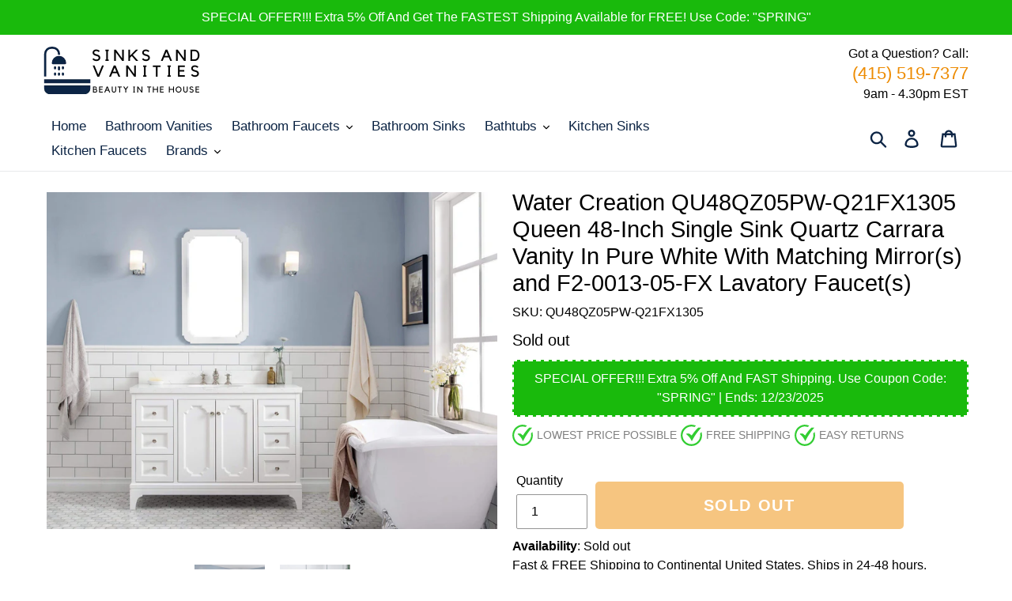

--- FILE ---
content_type: text/html; charset=utf-8
request_url: https://sinksandvanities.com/products/water-creation-qu48qz05pw-q21fx1305-queen-48-inch-single-sink-quartz-carrara-vanity-in-pure-white-with-matching-mirrors-and-f2-0013-05-fx-lavatory-faucets
body_size: 27333
content:
<!doctype html>
<html class="no-js" lang="en">
<head>


<script>
if (window.RhEasy === undefined) {
    window.RhEasy = {
  "platform" : "SHOPIFY",
  "conversionId" : 437137971,
  "conversionLabel" : "9AU2CIql5vwBELPkuNAB"
}
}

    window.RhEasy.pageType = 'product';
    window.RhEasy.product = {
        productId: '6710141911221',
        variantId: '39923706233013',
        productName: 'Water Creation QU48QZ05PW-Q21FX1305 Queen 48-Inch Single Sink Quartz Carrara Vanity In Pure White With Matching Mirror(s) and F2-0013-05-FX Lavatory Faucet(s)',
        price: 1934.0,
        currency: 'USD'
    };



</script>
  <meta charset="utf-8">
  <meta http-equiv="X-UA-Compatible" content="IE=edge,chrome=1">
  <meta name="viewport" content="width=device-width,initial-scale=1">
  <meta name="theme-color" content="#ed8b01">
  <link rel="canonical" href="https://sinksandvanities.com/products/water-creation-qu48qz05pw-q21fx1305-queen-48-inch-single-sink-quartz-carrara-vanity-in-pure-white-with-matching-mirrors-and-f2-0013-05-fx-lavatory-faucets">
  <meta name="google-site-verification" content="OoleGwpnDIaRI6ZAiB0RxMXu36eTk1cSHGUwfJeawII" />
  <meta name="robots" content="index, follow"><link rel="shortcut icon" href="//sinksandvanities.com/cdn/shop/files/Sinks_and_Vanities_32x32.png?v=1613754856" type="image/png"><title>Water Creation QU48QZ05PW-Q21FX1305 Queen 48-Inch Single Sink Quartz C
&ndash; Sinks and Vanities</title><meta name="description" content="Water Creation QU48QZ05PW-Q21FX1305 Queen 48-Inch Single Sink Quartz Carrara Vanity In Pure White With Matching Mirror(s) and F2-0013-05-FX Lavatory Faucet(s) What a brilliant choice for a clean slate! Water Creationâ€™s bathroom vanity and mirror combos add a level of subtle sophistication and a higher-class to any ba"><!-- /snippets/social-meta-tags.liquid -->




<meta property="og:site_name" content="Sinks and Vanities">
<meta property="og:url" content="https://sinksandvanities.com/products/water-creation-qu48qz05pw-q21fx1305-queen-48-inch-single-sink-quartz-carrara-vanity-in-pure-white-with-matching-mirrors-and-f2-0013-05-fx-lavatory-faucets">
<meta property="og:title" content="Water Creation QU48QZ05PW-Q21FX1305 Queen 48-Inch Single Sink Quartz Carrara Vanity In Pure White With Matching Mirror(s) and F2-0013-05-FX Lavatory Faucet(s)">
<meta property="og:type" content="product">
<meta property="og:description" content="Water Creation QU48QZ05PW-Q21FX1305 Queen 48-Inch Single Sink Quartz Carrara Vanity In Pure White With Matching Mirror(s) and F2-0013-05-FX Lavatory Faucet(s) What a brilliant choice for a clean slate! Water Creationâ€™s bathroom vanity and mirror combos add a level of subtle sophistication and a higher-class to any ba">

  <meta property="og:price:amount" content="1,934.00">
  <meta property="og:price:currency" content="USD">

<meta property="og:image" content="http://sinksandvanities.com/cdn/shop/products/[base64].jpg?v=1628534320"><meta property="og:image" content="http://sinksandvanities.com/cdn/shop/products/[base64].jpg?v=1628534497"><meta property="og:image" content="http://sinksandvanities.com/cdn/shop/products/water-creation-vanity-water-creation-qu48qz05pw-q21fx1305-queen-48-inch-single-sink-quartz-carrara-vanity-in-pure-white-with-matching-mirror-s-and-f2-0013-05-fx-lavatory-faucet-s-qu48_1200x1200.jpg?v=1628534131">
<meta property="og:image:secure_url" content="https://sinksandvanities.com/cdn/shop/products/[base64].jpg?v=1628534320"><meta property="og:image:secure_url" content="https://sinksandvanities.com/cdn/shop/products/[base64].jpg?v=1628534497"><meta property="og:image:secure_url" content="https://sinksandvanities.com/cdn/shop/products/water-creation-vanity-water-creation-qu48qz05pw-q21fx1305-queen-48-inch-single-sink-quartz-carrara-vanity-in-pure-white-with-matching-mirror-s-and-f2-0013-05-fx-lavatory-faucet-s-qu48_1200x1200.jpg?v=1628534131">


<meta name="twitter:card" content="summary_large_image">
<meta name="twitter:title" content="Water Creation QU48QZ05PW-Q21FX1305 Queen 48-Inch Single Sink Quartz Carrara Vanity In Pure White With Matching Mirror(s) and F2-0013-05-FX Lavatory Faucet(s)">
<meta name="twitter:description" content="Water Creation QU48QZ05PW-Q21FX1305 Queen 48-Inch Single Sink Quartz Carrara Vanity In Pure White With Matching Mirror(s) and F2-0013-05-FX Lavatory Faucet(s) What a brilliant choice for a clean slate! Water Creationâ€™s bathroom vanity and mirror combos add a level of subtle sophistication and a higher-class to any ba">


  <link href="//sinksandvanities.com/cdn/shop/t/6/assets/theme.scss.css?v=166358489691385057231759331754" rel="stylesheet" type="text/css" media="all" />
  <link href="//sinksandvanities.com/cdn/shop/t/6/assets/custom.css?v=160829254211278261401647290965" rel="stylesheet" type="text/css" media="all" />

  <script>
    var theme = {
      breakpoints: {
        narrowscreen: 500,
        medium: 750,
        large: 990,
        widescreen: 1400
      },
      strings: {
        addToCart: "Add to cart",
        soldOut: "Sold out",
        unavailable: "Unavailable",
        regularPrice: "Regular price",
        salePrice: "Sale price",
        sale: "Sale",
        showMore: "Show More",
        showLess: "Show Less",
        addressError: "Error looking up that address",
        addressNoResults: "No results for that address",
        addressQueryLimit: "You have exceeded the Google API usage limit. Consider upgrading to a \u003ca href=\"https:\/\/developers.google.com\/maps\/premium\/usage-limits\"\u003ePremium Plan\u003c\/a\u003e.",
        authError: "There was a problem authenticating your Google Maps account.",
        newWindow: "Opens in a new window.",
        external: "Opens external website.",
        newWindowExternal: "Opens external website in a new window.",
        removeLabel: "Remove [product]",
        update: "Update",
        quantity: "Quantity",
        discountedTotal: "Discounted total",
        regularTotal: "Regular total",
        priceColumn: "See Price column for discount details.",
        quantityMinimumMessage: "Quantity must be 1 or more",
        cartError: "There was an error while updating your cart. Please try again.",
        removedItemMessage: "Removed \u003cspan class=\"cart__removed-product-details\"\u003e([quantity]) [link]\u003c\/span\u003e from your cart.",
        unitPrice: "Unit price",
        unitPriceSeparator: "per",
        oneCartCount: "1 item",
        otherCartCount: "[count] items",
        quantityLabel: "Quantity: [count]"
      },
      moneyFormat: "${{amount}}",
      moneyFormatWithCurrency: "${{amount}} USD"
    }

    document.documentElement.className = document.documentElement.className.replace('no-js', 'js');
  </script><script src="//sinksandvanities.com/cdn/shop/t/6/assets/lazysizes.js?v=94224023136283657951619651188" async="async"></script>
  <script src="//sinksandvanities.com/cdn/shop/t/6/assets/vendor.js?v=12001839194546984181619651191" defer="defer"></script>
  <script src="https://cdnjs.cloudflare.com/ajax/libs/lodash.js/4.17.15/lodash.min.js" integrity="sha256-VeNaFBVDhoX3H+gJ37DpT/nTuZTdjYro9yBruHjVmoQ=" crossorigin="anonymous" defer="defer"></script>
  <script src="//sinksandvanities.com/cdn/shop/t/6/assets/theme.js?v=45659415541813636561619651190" defer="defer"></script>
  
  <script type="text/javascript">
    (function(c,l,a,r,i,t,y){
        c[a]=c[a]||function(){(c[a].q=c[a].q||[]).push(arguments)};
        t=l.createElement(r);t.async=1;t.src="https://www.clarity.ms/tag/"+i;
        y=l.getElementsByTagName(r)[0];y.parentNode.insertBefore(t,y);
    })(window, document, "clarity", "script", "5hlzj8u7o8");
</script>

  <script>window.performance && window.performance.mark && window.performance.mark('shopify.content_for_header.start');</script><meta id="shopify-digital-wallet" name="shopify-digital-wallet" content="/53378613429/digital_wallets/dialog">
<meta name="shopify-checkout-api-token" content="60c21aa93f1f7e4c2967b5c30811feb0">
<meta id="in-context-paypal-metadata" data-shop-id="53378613429" data-venmo-supported="true" data-environment="production" data-locale="en_US" data-paypal-v4="true" data-currency="USD">
<link rel="alternate" type="application/json+oembed" href="https://sinksandvanities.com/products/water-creation-qu48qz05pw-q21fx1305-queen-48-inch-single-sink-quartz-carrara-vanity-in-pure-white-with-matching-mirrors-and-f2-0013-05-fx-lavatory-faucets.oembed">
<script async="async" src="/checkouts/internal/preloads.js?locale=en-US"></script>
<script id="shopify-features" type="application/json">{"accessToken":"60c21aa93f1f7e4c2967b5c30811feb0","betas":["rich-media-storefront-analytics"],"domain":"sinksandvanities.com","predictiveSearch":true,"shopId":53378613429,"locale":"en"}</script>
<script>var Shopify = Shopify || {};
Shopify.shop = "sinksandvanities.myshopify.com";
Shopify.locale = "en";
Shopify.currency = {"active":"USD","rate":"1.0"};
Shopify.country = "US";
Shopify.theme = {"name":"Dsl-version-7.2.2","id":122382975157,"schema_name":"Debut","schema_version":"13.0.0","theme_store_id":null,"role":"main"};
Shopify.theme.handle = "null";
Shopify.theme.style = {"id":null,"handle":null};
Shopify.cdnHost = "sinksandvanities.com/cdn";
Shopify.routes = Shopify.routes || {};
Shopify.routes.root = "/";</script>
<script type="module">!function(o){(o.Shopify=o.Shopify||{}).modules=!0}(window);</script>
<script>!function(o){function n(){var o=[];function n(){o.push(Array.prototype.slice.apply(arguments))}return n.q=o,n}var t=o.Shopify=o.Shopify||{};t.loadFeatures=n(),t.autoloadFeatures=n()}(window);</script>
<script id="shop-js-analytics" type="application/json">{"pageType":"product"}</script>
<script defer="defer" async type="module" src="//sinksandvanities.com/cdn/shopifycloud/shop-js/modules/v2/client.init-shop-cart-sync_DtuiiIyl.en.esm.js"></script>
<script defer="defer" async type="module" src="//sinksandvanities.com/cdn/shopifycloud/shop-js/modules/v2/chunk.common_CUHEfi5Q.esm.js"></script>
<script type="module">
  await import("//sinksandvanities.com/cdn/shopifycloud/shop-js/modules/v2/client.init-shop-cart-sync_DtuiiIyl.en.esm.js");
await import("//sinksandvanities.com/cdn/shopifycloud/shop-js/modules/v2/chunk.common_CUHEfi5Q.esm.js");

  window.Shopify.SignInWithShop?.initShopCartSync?.({"fedCMEnabled":true,"windoidEnabled":true});

</script>
<script id="__st">var __st={"a":53378613429,"offset":-25200,"reqid":"197e7ada-701a-43f0-b3ef-8a6b4855558d-1766406504","pageurl":"sinksandvanities.com\/products\/water-creation-qu48qz05pw-q21fx1305-queen-48-inch-single-sink-quartz-carrara-vanity-in-pure-white-with-matching-mirrors-and-f2-0013-05-fx-lavatory-faucets","u":"2d86aecaa515","p":"product","rtyp":"product","rid":6710141911221};</script>
<script>window.ShopifyPaypalV4VisibilityTracking = true;</script>
<script id="captcha-bootstrap">!function(){'use strict';const t='contact',e='account',n='new_comment',o=[[t,t],['blogs',n],['comments',n],[t,'customer']],c=[[e,'customer_login'],[e,'guest_login'],[e,'recover_customer_password'],[e,'create_customer']],r=t=>t.map((([t,e])=>`form[action*='/${t}']:not([data-nocaptcha='true']) input[name='form_type'][value='${e}']`)).join(','),a=t=>()=>t?[...document.querySelectorAll(t)].map((t=>t.form)):[];function s(){const t=[...o],e=r(t);return a(e)}const i='password',u='form_key',d=['recaptcha-v3-token','g-recaptcha-response','h-captcha-response',i],f=()=>{try{return window.sessionStorage}catch{return}},m='__shopify_v',_=t=>t.elements[u];function p(t,e,n=!1){try{const o=window.sessionStorage,c=JSON.parse(o.getItem(e)),{data:r}=function(t){const{data:e,action:n}=t;return t[m]||n?{data:e,action:n}:{data:t,action:n}}(c);for(const[e,n]of Object.entries(r))t.elements[e]&&(t.elements[e].value=n);n&&o.removeItem(e)}catch(o){console.error('form repopulation failed',{error:o})}}const l='form_type',E='cptcha';function T(t){t.dataset[E]=!0}const w=window,h=w.document,L='Shopify',v='ce_forms',y='captcha';let A=!1;((t,e)=>{const n=(g='f06e6c50-85a8-45c8-87d0-21a2b65856fe',I='https://cdn.shopify.com/shopifycloud/storefront-forms-hcaptcha/ce_storefront_forms_captcha_hcaptcha.v1.5.2.iife.js',D={infoText:'Protected by hCaptcha',privacyText:'Privacy',termsText:'Terms'},(t,e,n)=>{const o=w[L][v],c=o.bindForm;if(c)return c(t,g,e,D).then(n);var r;o.q.push([[t,g,e,D],n]),r=I,A||(h.body.append(Object.assign(h.createElement('script'),{id:'captcha-provider',async:!0,src:r})),A=!0)});var g,I,D;w[L]=w[L]||{},w[L][v]=w[L][v]||{},w[L][v].q=[],w[L][y]=w[L][y]||{},w[L][y].protect=function(t,e){n(t,void 0,e),T(t)},Object.freeze(w[L][y]),function(t,e,n,w,h,L){const[v,y,A,g]=function(t,e,n){const i=e?o:[],u=t?c:[],d=[...i,...u],f=r(d),m=r(i),_=r(d.filter((([t,e])=>n.includes(e))));return[a(f),a(m),a(_),s()]}(w,h,L),I=t=>{const e=t.target;return e instanceof HTMLFormElement?e:e&&e.form},D=t=>v().includes(t);t.addEventListener('submit',(t=>{const e=I(t);if(!e)return;const n=D(e)&&!e.dataset.hcaptchaBound&&!e.dataset.recaptchaBound,o=_(e),c=g().includes(e)&&(!o||!o.value);(n||c)&&t.preventDefault(),c&&!n&&(function(t){try{if(!f())return;!function(t){const e=f();if(!e)return;const n=_(t);if(!n)return;const o=n.value;o&&e.removeItem(o)}(t);const e=Array.from(Array(32),(()=>Math.random().toString(36)[2])).join('');!function(t,e){_(t)||t.append(Object.assign(document.createElement('input'),{type:'hidden',name:u})),t.elements[u].value=e}(t,e),function(t,e){const n=f();if(!n)return;const o=[...t.querySelectorAll(`input[type='${i}']`)].map((({name:t})=>t)),c=[...d,...o],r={};for(const[a,s]of new FormData(t).entries())c.includes(a)||(r[a]=s);n.setItem(e,JSON.stringify({[m]:1,action:t.action,data:r}))}(t,e)}catch(e){console.error('failed to persist form',e)}}(e),e.submit())}));const S=(t,e)=>{t&&!t.dataset[E]&&(n(t,e.some((e=>e===t))),T(t))};for(const o of['focusin','change'])t.addEventListener(o,(t=>{const e=I(t);D(e)&&S(e,y())}));const B=e.get('form_key'),M=e.get(l),P=B&&M;t.addEventListener('DOMContentLoaded',(()=>{const t=y();if(P)for(const e of t)e.elements[l].value===M&&p(e,B);[...new Set([...A(),...v().filter((t=>'true'===t.dataset.shopifyCaptcha))])].forEach((e=>S(e,t)))}))}(h,new URLSearchParams(w.location.search),n,t,e,['guest_login'])})(!0,!0)}();</script>
<script integrity="sha256-4kQ18oKyAcykRKYeNunJcIwy7WH5gtpwJnB7kiuLZ1E=" data-source-attribution="shopify.loadfeatures" defer="defer" src="//sinksandvanities.com/cdn/shopifycloud/storefront/assets/storefront/load_feature-a0a9edcb.js" crossorigin="anonymous"></script>
<script data-source-attribution="shopify.dynamic_checkout.dynamic.init">var Shopify=Shopify||{};Shopify.PaymentButton=Shopify.PaymentButton||{isStorefrontPortableWallets:!0,init:function(){window.Shopify.PaymentButton.init=function(){};var t=document.createElement("script");t.src="https://sinksandvanities.com/cdn/shopifycloud/portable-wallets/latest/portable-wallets.en.js",t.type="module",document.head.appendChild(t)}};
</script>
<script data-source-attribution="shopify.dynamic_checkout.buyer_consent">
  function portableWalletsHideBuyerConsent(e){var t=document.getElementById("shopify-buyer-consent"),n=document.getElementById("shopify-subscription-policy-button");t&&n&&(t.classList.add("hidden"),t.setAttribute("aria-hidden","true"),n.removeEventListener("click",e))}function portableWalletsShowBuyerConsent(e){var t=document.getElementById("shopify-buyer-consent"),n=document.getElementById("shopify-subscription-policy-button");t&&n&&(t.classList.remove("hidden"),t.removeAttribute("aria-hidden"),n.addEventListener("click",e))}window.Shopify?.PaymentButton&&(window.Shopify.PaymentButton.hideBuyerConsent=portableWalletsHideBuyerConsent,window.Shopify.PaymentButton.showBuyerConsent=portableWalletsShowBuyerConsent);
</script>
<script data-source-attribution="shopify.dynamic_checkout.cart.bootstrap">document.addEventListener("DOMContentLoaded",(function(){function t(){return document.querySelector("shopify-accelerated-checkout-cart, shopify-accelerated-checkout")}if(t())Shopify.PaymentButton.init();else{new MutationObserver((function(e,n){t()&&(Shopify.PaymentButton.init(),n.disconnect())})).observe(document.body,{childList:!0,subtree:!0})}}));
</script>
<link id="shopify-accelerated-checkout-styles" rel="stylesheet" media="screen" href="https://sinksandvanities.com/cdn/shopifycloud/portable-wallets/latest/accelerated-checkout-backwards-compat.css" crossorigin="anonymous">
<style id="shopify-accelerated-checkout-cart">
        #shopify-buyer-consent {
  margin-top: 1em;
  display: inline-block;
  width: 100%;
}

#shopify-buyer-consent.hidden {
  display: none;
}

#shopify-subscription-policy-button {
  background: none;
  border: none;
  padding: 0;
  text-decoration: underline;
  font-size: inherit;
  cursor: pointer;
}

#shopify-subscription-policy-button::before {
  box-shadow: none;
}

      </style>

<script>window.performance && window.performance.mark && window.performance.mark('shopify.content_for_header.end');</script>

<script>
    
    
    
    
    var gsf_conversion_data = {page_type : 'product', event : 'view_item', data : {product_data : [{variant_id : 39923706233013, product_id : 6710141911221, name : "Water Creation QU48QZ05PW-Q21FX1305 Queen 48-Inch Single Sink Quartz Carrara Vanity In Pure White With Matching Mirror(s) and F2-0013-05-FX Lavatory Faucet(s)", price : "1934.00", currency : "USD", sku : "QU48QZ05PW-Q21FX1305", brand : "Water Creation", variant : "Default Title", category : "Vanity"}], total_price : "1934.00", shop_currency : "USD"}};
    
</script>
  <meta name="p:domain_verify" content="e749f6adb8eb16bed2f6354dc3894200"/>
<link href="https://monorail-edge.shopifysvc.com" rel="dns-prefetch">
<script>(function(){if ("sendBeacon" in navigator && "performance" in window) {try {var session_token_from_headers = performance.getEntriesByType('navigation')[0].serverTiming.find(x => x.name == '_s').description;} catch {var session_token_from_headers = undefined;}var session_cookie_matches = document.cookie.match(/_shopify_s=([^;]*)/);var session_token_from_cookie = session_cookie_matches && session_cookie_matches.length === 2 ? session_cookie_matches[1] : "";var session_token = session_token_from_headers || session_token_from_cookie || "";function handle_abandonment_event(e) {var entries = performance.getEntries().filter(function(entry) {return /monorail-edge.shopifysvc.com/.test(entry.name);});if (!window.abandonment_tracked && entries.length === 0) {window.abandonment_tracked = true;var currentMs = Date.now();var navigation_start = performance.timing.navigationStart;var payload = {shop_id: 53378613429,url: window.location.href,navigation_start,duration: currentMs - navigation_start,session_token,page_type: "product"};window.navigator.sendBeacon("https://monorail-edge.shopifysvc.com/v1/produce", JSON.stringify({schema_id: "online_store_buyer_site_abandonment/1.1",payload: payload,metadata: {event_created_at_ms: currentMs,event_sent_at_ms: currentMs}}));}}window.addEventListener('pagehide', handle_abandonment_event);}}());</script>
<script id="web-pixels-manager-setup">(function e(e,d,r,n,o){if(void 0===o&&(o={}),!Boolean(null===(a=null===(i=window.Shopify)||void 0===i?void 0:i.analytics)||void 0===a?void 0:a.replayQueue)){var i,a;window.Shopify=window.Shopify||{};var t=window.Shopify;t.analytics=t.analytics||{};var s=t.analytics;s.replayQueue=[],s.publish=function(e,d,r){return s.replayQueue.push([e,d,r]),!0};try{self.performance.mark("wpm:start")}catch(e){}var l=function(){var e={modern:/Edge?\/(1{2}[4-9]|1[2-9]\d|[2-9]\d{2}|\d{4,})\.\d+(\.\d+|)|Firefox\/(1{2}[4-9]|1[2-9]\d|[2-9]\d{2}|\d{4,})\.\d+(\.\d+|)|Chrom(ium|e)\/(9{2}|\d{3,})\.\d+(\.\d+|)|(Maci|X1{2}).+ Version\/(15\.\d+|(1[6-9]|[2-9]\d|\d{3,})\.\d+)([,.]\d+|)( \(\w+\)|)( Mobile\/\w+|) Safari\/|Chrome.+OPR\/(9{2}|\d{3,})\.\d+\.\d+|(CPU[ +]OS|iPhone[ +]OS|CPU[ +]iPhone|CPU IPhone OS|CPU iPad OS)[ +]+(15[._]\d+|(1[6-9]|[2-9]\d|\d{3,})[._]\d+)([._]\d+|)|Android:?[ /-](13[3-9]|1[4-9]\d|[2-9]\d{2}|\d{4,})(\.\d+|)(\.\d+|)|Android.+Firefox\/(13[5-9]|1[4-9]\d|[2-9]\d{2}|\d{4,})\.\d+(\.\d+|)|Android.+Chrom(ium|e)\/(13[3-9]|1[4-9]\d|[2-9]\d{2}|\d{4,})\.\d+(\.\d+|)|SamsungBrowser\/([2-9]\d|\d{3,})\.\d+/,legacy:/Edge?\/(1[6-9]|[2-9]\d|\d{3,})\.\d+(\.\d+|)|Firefox\/(5[4-9]|[6-9]\d|\d{3,})\.\d+(\.\d+|)|Chrom(ium|e)\/(5[1-9]|[6-9]\d|\d{3,})\.\d+(\.\d+|)([\d.]+$|.*Safari\/(?![\d.]+ Edge\/[\d.]+$))|(Maci|X1{2}).+ Version\/(10\.\d+|(1[1-9]|[2-9]\d|\d{3,})\.\d+)([,.]\d+|)( \(\w+\)|)( Mobile\/\w+|) Safari\/|Chrome.+OPR\/(3[89]|[4-9]\d|\d{3,})\.\d+\.\d+|(CPU[ +]OS|iPhone[ +]OS|CPU[ +]iPhone|CPU IPhone OS|CPU iPad OS)[ +]+(10[._]\d+|(1[1-9]|[2-9]\d|\d{3,})[._]\d+)([._]\d+|)|Android:?[ /-](13[3-9]|1[4-9]\d|[2-9]\d{2}|\d{4,})(\.\d+|)(\.\d+|)|Mobile Safari.+OPR\/([89]\d|\d{3,})\.\d+\.\d+|Android.+Firefox\/(13[5-9]|1[4-9]\d|[2-9]\d{2}|\d{4,})\.\d+(\.\d+|)|Android.+Chrom(ium|e)\/(13[3-9]|1[4-9]\d|[2-9]\d{2}|\d{4,})\.\d+(\.\d+|)|Android.+(UC? ?Browser|UCWEB|U3)[ /]?(15\.([5-9]|\d{2,})|(1[6-9]|[2-9]\d|\d{3,})\.\d+)\.\d+|SamsungBrowser\/(5\.\d+|([6-9]|\d{2,})\.\d+)|Android.+MQ{2}Browser\/(14(\.(9|\d{2,})|)|(1[5-9]|[2-9]\d|\d{3,})(\.\d+|))(\.\d+|)|K[Aa][Ii]OS\/(3\.\d+|([4-9]|\d{2,})\.\d+)(\.\d+|)/},d=e.modern,r=e.legacy,n=navigator.userAgent;return n.match(d)?"modern":n.match(r)?"legacy":"unknown"}(),u="modern"===l?"modern":"legacy",c=(null!=n?n:{modern:"",legacy:""})[u],f=function(e){return[e.baseUrl,"/wpm","/b",e.hashVersion,"modern"===e.buildTarget?"m":"l",".js"].join("")}({baseUrl:d,hashVersion:r,buildTarget:u}),m=function(e){var d=e.version,r=e.bundleTarget,n=e.surface,o=e.pageUrl,i=e.monorailEndpoint;return{emit:function(e){var a=e.status,t=e.errorMsg,s=(new Date).getTime(),l=JSON.stringify({metadata:{event_sent_at_ms:s},events:[{schema_id:"web_pixels_manager_load/3.1",payload:{version:d,bundle_target:r,page_url:o,status:a,surface:n,error_msg:t},metadata:{event_created_at_ms:s}}]});if(!i)return console&&console.warn&&console.warn("[Web Pixels Manager] No Monorail endpoint provided, skipping logging."),!1;try{return self.navigator.sendBeacon.bind(self.navigator)(i,l)}catch(e){}var u=new XMLHttpRequest;try{return u.open("POST",i,!0),u.setRequestHeader("Content-Type","text/plain"),u.send(l),!0}catch(e){return console&&console.warn&&console.warn("[Web Pixels Manager] Got an unhandled error while logging to Monorail."),!1}}}}({version:r,bundleTarget:l,surface:e.surface,pageUrl:self.location.href,monorailEndpoint:e.monorailEndpoint});try{o.browserTarget=l,function(e){var d=e.src,r=e.async,n=void 0===r||r,o=e.onload,i=e.onerror,a=e.sri,t=e.scriptDataAttributes,s=void 0===t?{}:t,l=document.createElement("script"),u=document.querySelector("head"),c=document.querySelector("body");if(l.async=n,l.src=d,a&&(l.integrity=a,l.crossOrigin="anonymous"),s)for(var f in s)if(Object.prototype.hasOwnProperty.call(s,f))try{l.dataset[f]=s[f]}catch(e){}if(o&&l.addEventListener("load",o),i&&l.addEventListener("error",i),u)u.appendChild(l);else{if(!c)throw new Error("Did not find a head or body element to append the script");c.appendChild(l)}}({src:f,async:!0,onload:function(){if(!function(){var e,d;return Boolean(null===(d=null===(e=window.Shopify)||void 0===e?void 0:e.analytics)||void 0===d?void 0:d.initialized)}()){var d=window.webPixelsManager.init(e)||void 0;if(d){var r=window.Shopify.analytics;r.replayQueue.forEach((function(e){var r=e[0],n=e[1],o=e[2];d.publishCustomEvent(r,n,o)})),r.replayQueue=[],r.publish=d.publishCustomEvent,r.visitor=d.visitor,r.initialized=!0}}},onerror:function(){return m.emit({status:"failed",errorMsg:"".concat(f," has failed to load")})},sri:function(e){var d=/^sha384-[A-Za-z0-9+/=]+$/;return"string"==typeof e&&d.test(e)}(c)?c:"",scriptDataAttributes:o}),m.emit({status:"loading"})}catch(e){m.emit({status:"failed",errorMsg:(null==e?void 0:e.message)||"Unknown error"})}}})({shopId: 53378613429,storefrontBaseUrl: "https://sinksandvanities.com",extensionsBaseUrl: "https://extensions.shopifycdn.com/cdn/shopifycloud/web-pixels-manager",monorailEndpoint: "https://monorail-edge.shopifysvc.com/unstable/produce_batch",surface: "storefront-renderer",enabledBetaFlags: ["2dca8a86"],webPixelsConfigList: [{"id":"603390181","configuration":"{\"tagID\":\"2613140999113\"}","eventPayloadVersion":"v1","runtimeContext":"STRICT","scriptVersion":"18031546ee651571ed29edbe71a3550b","type":"APP","apiClientId":3009811,"privacyPurposes":["ANALYTICS","MARKETING","SALE_OF_DATA"],"dataSharingAdjustments":{"protectedCustomerApprovalScopes":["read_customer_address","read_customer_email","read_customer_name","read_customer_personal_data","read_customer_phone"]}},{"id":"70353125","eventPayloadVersion":"v1","runtimeContext":"LAX","scriptVersion":"1","type":"CUSTOM","privacyPurposes":["ANALYTICS"],"name":"Google Analytics tag (migrated)"},{"id":"shopify-app-pixel","configuration":"{}","eventPayloadVersion":"v1","runtimeContext":"STRICT","scriptVersion":"0450","apiClientId":"shopify-pixel","type":"APP","privacyPurposes":["ANALYTICS","MARKETING"]},{"id":"shopify-custom-pixel","eventPayloadVersion":"v1","runtimeContext":"LAX","scriptVersion":"0450","apiClientId":"shopify-pixel","type":"CUSTOM","privacyPurposes":["ANALYTICS","MARKETING"]}],isMerchantRequest: false,initData: {"shop":{"name":"Sinks and Vanities","paymentSettings":{"currencyCode":"USD"},"myshopifyDomain":"sinksandvanities.myshopify.com","countryCode":"US","storefrontUrl":"https:\/\/sinksandvanities.com"},"customer":null,"cart":null,"checkout":null,"productVariants":[{"price":{"amount":1934.0,"currencyCode":"USD"},"product":{"title":"Water Creation QU48QZ05PW-Q21FX1305 Queen 48-Inch Single Sink Quartz Carrara Vanity In Pure White With Matching Mirror(s) and F2-0013-05-FX Lavatory Faucet(s)","vendor":"Water Creation","id":"6710141911221","untranslatedTitle":"Water Creation QU48QZ05PW-Q21FX1305 Queen 48-Inch Single Sink Quartz Carrara Vanity In Pure White With Matching Mirror(s) and F2-0013-05-FX Lavatory Faucet(s)","url":"\/products\/water-creation-qu48qz05pw-q21fx1305-queen-48-inch-single-sink-quartz-carrara-vanity-in-pure-white-with-matching-mirrors-and-f2-0013-05-fx-lavatory-faucets","type":"Vanity"},"id":"39923706233013","image":{"src":"\/\/sinksandvanities.com\/cdn\/shop\/products\/[base64].jpg?v=1628534320"},"sku":"QU48QZ05PW-Q21FX1305","title":"Default Title","untranslatedTitle":"Default Title"}],"purchasingCompany":null},},"https://sinksandvanities.com/cdn","1e0b1122w61c904dfpc855754am2b403ea2",{"modern":"","legacy":""},{"shopId":"53378613429","storefrontBaseUrl":"https:\/\/sinksandvanities.com","extensionBaseUrl":"https:\/\/extensions.shopifycdn.com\/cdn\/shopifycloud\/web-pixels-manager","surface":"storefront-renderer","enabledBetaFlags":"[\"2dca8a86\"]","isMerchantRequest":"false","hashVersion":"1e0b1122w61c904dfpc855754am2b403ea2","publish":"custom","events":"[[\"page_viewed\",{}],[\"product_viewed\",{\"productVariant\":{\"price\":{\"amount\":1934.0,\"currencyCode\":\"USD\"},\"product\":{\"title\":\"Water Creation QU48QZ05PW-Q21FX1305 Queen 48-Inch Single Sink Quartz Carrara Vanity In Pure White With Matching Mirror(s) and F2-0013-05-FX Lavatory Faucet(s)\",\"vendor\":\"Water Creation\",\"id\":\"6710141911221\",\"untranslatedTitle\":\"Water Creation QU48QZ05PW-Q21FX1305 Queen 48-Inch Single Sink Quartz Carrara Vanity In Pure White With Matching Mirror(s) and F2-0013-05-FX Lavatory Faucet(s)\",\"url\":\"\/products\/water-creation-qu48qz05pw-q21fx1305-queen-48-inch-single-sink-quartz-carrara-vanity-in-pure-white-with-matching-mirrors-and-f2-0013-05-fx-lavatory-faucets\",\"type\":\"Vanity\"},\"id\":\"39923706233013\",\"image\":{\"src\":\"\/\/sinksandvanities.com\/cdn\/shop\/products\/[base64].jpg?v=1628534320\"},\"sku\":\"QU48QZ05PW-Q21FX1305\",\"title\":\"Default Title\",\"untranslatedTitle\":\"Default Title\"}}]]"});</script><script>
  window.ShopifyAnalytics = window.ShopifyAnalytics || {};
  window.ShopifyAnalytics.meta = window.ShopifyAnalytics.meta || {};
  window.ShopifyAnalytics.meta.currency = 'USD';
  var meta = {"product":{"id":6710141911221,"gid":"gid:\/\/shopify\/Product\/6710141911221","vendor":"Water Creation","type":"Vanity","variants":[{"id":39923706233013,"price":193400,"name":"Water Creation QU48QZ05PW-Q21FX1305 Queen 48-Inch Single Sink Quartz Carrara Vanity In Pure White With Matching Mirror(s) and F2-0013-05-FX Lavatory Faucet(s)","public_title":null,"sku":"QU48QZ05PW-Q21FX1305"}],"remote":false},"page":{"pageType":"product","resourceType":"product","resourceId":6710141911221}};
  for (var attr in meta) {
    window.ShopifyAnalytics.meta[attr] = meta[attr];
  }
</script>
<script class="analytics">
  (function () {
    var customDocumentWrite = function(content) {
      var jquery = null;

      if (window.jQuery) {
        jquery = window.jQuery;
      } else if (window.Checkout && window.Checkout.$) {
        jquery = window.Checkout.$;
      }

      if (jquery) {
        jquery('body').append(content);
      }
    };

    var hasLoggedConversion = function(token) {
      if (token) {
        return document.cookie.indexOf('loggedConversion=' + token) !== -1;
      }
      return false;
    }

    var setCookieIfConversion = function(token) {
      if (token) {
        var twoMonthsFromNow = new Date(Date.now());
        twoMonthsFromNow.setMonth(twoMonthsFromNow.getMonth() + 2);

        document.cookie = 'loggedConversion=' + token + '; expires=' + twoMonthsFromNow;
      }
    }

    var trekkie = window.ShopifyAnalytics.lib = window.trekkie = window.trekkie || [];
    if (trekkie.integrations) {
      return;
    }
    trekkie.methods = [
      'identify',
      'page',
      'ready',
      'track',
      'trackForm',
      'trackLink'
    ];
    trekkie.factory = function(method) {
      return function() {
        var args = Array.prototype.slice.call(arguments);
        args.unshift(method);
        trekkie.push(args);
        return trekkie;
      };
    };
    for (var i = 0; i < trekkie.methods.length; i++) {
      var key = trekkie.methods[i];
      trekkie[key] = trekkie.factory(key);
    }
    trekkie.load = function(config) {
      trekkie.config = config || {};
      trekkie.config.initialDocumentCookie = document.cookie;
      var first = document.getElementsByTagName('script')[0];
      var script = document.createElement('script');
      script.type = 'text/javascript';
      script.onerror = function(e) {
        var scriptFallback = document.createElement('script');
        scriptFallback.type = 'text/javascript';
        scriptFallback.onerror = function(error) {
                var Monorail = {
      produce: function produce(monorailDomain, schemaId, payload) {
        var currentMs = new Date().getTime();
        var event = {
          schema_id: schemaId,
          payload: payload,
          metadata: {
            event_created_at_ms: currentMs,
            event_sent_at_ms: currentMs
          }
        };
        return Monorail.sendRequest("https://" + monorailDomain + "/v1/produce", JSON.stringify(event));
      },
      sendRequest: function sendRequest(endpointUrl, payload) {
        // Try the sendBeacon API
        if (window && window.navigator && typeof window.navigator.sendBeacon === 'function' && typeof window.Blob === 'function' && !Monorail.isIos12()) {
          var blobData = new window.Blob([payload], {
            type: 'text/plain'
          });

          if (window.navigator.sendBeacon(endpointUrl, blobData)) {
            return true;
          } // sendBeacon was not successful

        } // XHR beacon

        var xhr = new XMLHttpRequest();

        try {
          xhr.open('POST', endpointUrl);
          xhr.setRequestHeader('Content-Type', 'text/plain');
          xhr.send(payload);
        } catch (e) {
          console.log(e);
        }

        return false;
      },
      isIos12: function isIos12() {
        return window.navigator.userAgent.lastIndexOf('iPhone; CPU iPhone OS 12_') !== -1 || window.navigator.userAgent.lastIndexOf('iPad; CPU OS 12_') !== -1;
      }
    };
    Monorail.produce('monorail-edge.shopifysvc.com',
      'trekkie_storefront_load_errors/1.1',
      {shop_id: 53378613429,
      theme_id: 122382975157,
      app_name: "storefront",
      context_url: window.location.href,
      source_url: "//sinksandvanities.com/cdn/s/trekkie.storefront.4b0d51228c8d1703f19d66468963c9de55bf59b0.min.js"});

        };
        scriptFallback.async = true;
        scriptFallback.src = '//sinksandvanities.com/cdn/s/trekkie.storefront.4b0d51228c8d1703f19d66468963c9de55bf59b0.min.js';
        first.parentNode.insertBefore(scriptFallback, first);
      };
      script.async = true;
      script.src = '//sinksandvanities.com/cdn/s/trekkie.storefront.4b0d51228c8d1703f19d66468963c9de55bf59b0.min.js';
      first.parentNode.insertBefore(script, first);
    };
    trekkie.load(
      {"Trekkie":{"appName":"storefront","development":false,"defaultAttributes":{"shopId":53378613429,"isMerchantRequest":null,"themeId":122382975157,"themeCityHash":"9451004362417548038","contentLanguage":"en","currency":"USD","eventMetadataId":"1633d204-b053-46a3-8f8d-383435b5f96d"},"isServerSideCookieWritingEnabled":true,"monorailRegion":"shop_domain","enabledBetaFlags":["65f19447"]},"Session Attribution":{},"S2S":{"facebookCapiEnabled":true,"source":"trekkie-storefront-renderer","apiClientId":580111}}
    );

    var loaded = false;
    trekkie.ready(function() {
      if (loaded) return;
      loaded = true;

      window.ShopifyAnalytics.lib = window.trekkie;

      var originalDocumentWrite = document.write;
      document.write = customDocumentWrite;
      try { window.ShopifyAnalytics.merchantGoogleAnalytics.call(this); } catch(error) {};
      document.write = originalDocumentWrite;

      window.ShopifyAnalytics.lib.page(null,{"pageType":"product","resourceType":"product","resourceId":6710141911221,"shopifyEmitted":true});

      var match = window.location.pathname.match(/checkouts\/(.+)\/(thank_you|post_purchase)/)
      var token = match? match[1]: undefined;
      if (!hasLoggedConversion(token)) {
        setCookieIfConversion(token);
        window.ShopifyAnalytics.lib.track("Viewed Product",{"currency":"USD","variantId":39923706233013,"productId":6710141911221,"productGid":"gid:\/\/shopify\/Product\/6710141911221","name":"Water Creation QU48QZ05PW-Q21FX1305 Queen 48-Inch Single Sink Quartz Carrara Vanity In Pure White With Matching Mirror(s) and F2-0013-05-FX Lavatory Faucet(s)","price":"1934.00","sku":"QU48QZ05PW-Q21FX1305","brand":"Water Creation","variant":null,"category":"Vanity","nonInteraction":true,"remote":false},undefined,undefined,{"shopifyEmitted":true});
      window.ShopifyAnalytics.lib.track("monorail:\/\/trekkie_storefront_viewed_product\/1.1",{"currency":"USD","variantId":39923706233013,"productId":6710141911221,"productGid":"gid:\/\/shopify\/Product\/6710141911221","name":"Water Creation QU48QZ05PW-Q21FX1305 Queen 48-Inch Single Sink Quartz Carrara Vanity In Pure White With Matching Mirror(s) and F2-0013-05-FX Lavatory Faucet(s)","price":"1934.00","sku":"QU48QZ05PW-Q21FX1305","brand":"Water Creation","variant":null,"category":"Vanity","nonInteraction":true,"remote":false,"referer":"https:\/\/sinksandvanities.com\/products\/water-creation-qu48qz05pw-q21fx1305-queen-48-inch-single-sink-quartz-carrara-vanity-in-pure-white-with-matching-mirrors-and-f2-0013-05-fx-lavatory-faucets"});
      }
    });


        var eventsListenerScript = document.createElement('script');
        eventsListenerScript.async = true;
        eventsListenerScript.src = "//sinksandvanities.com/cdn/shopifycloud/storefront/assets/shop_events_listener-3da45d37.js";
        document.getElementsByTagName('head')[0].appendChild(eventsListenerScript);

})();</script>
  <script>
  if (!window.ga || (window.ga && typeof window.ga !== 'function')) {
    window.ga = function ga() {
      (window.ga.q = window.ga.q || []).push(arguments);
      if (window.Shopify && window.Shopify.analytics && typeof window.Shopify.analytics.publish === 'function') {
        window.Shopify.analytics.publish("ga_stub_called", {}, {sendTo: "google_osp_migration"});
      }
      console.error("Shopify's Google Analytics stub called with:", Array.from(arguments), "\nSee https://help.shopify.com/manual/promoting-marketing/pixels/pixel-migration#google for more information.");
    };
    if (window.Shopify && window.Shopify.analytics && typeof window.Shopify.analytics.publish === 'function') {
      window.Shopify.analytics.publish("ga_stub_initialized", {}, {sendTo: "google_osp_migration"});
    }
  }
</script>
<script
  defer
  src="https://sinksandvanities.com/cdn/shopifycloud/perf-kit/shopify-perf-kit-2.1.2.min.js"
  data-application="storefront-renderer"
  data-shop-id="53378613429"
  data-render-region="gcp-us-central1"
  data-page-type="product"
  data-theme-instance-id="122382975157"
  data-theme-name="Debut"
  data-theme-version="13.0.0"
  data-monorail-region="shop_domain"
  data-resource-timing-sampling-rate="10"
  data-shs="true"
  data-shs-beacon="true"
  data-shs-export-with-fetch="true"
  data-shs-logs-sample-rate="1"
  data-shs-beacon-endpoint="https://sinksandvanities.com/api/collect"
></script>
</head>

<body class="template-product">

  <a class="in-page-link visually-hidden skip-link" href="#MainContent">Skip to content</a>

  <div id="SearchDrawer" class="search-bar drawer drawer--top" role="dialog" aria-modal="true" aria-label="Search">
    <div class="search-bar__table">
      <div class="search-bar__table-cell search-bar__form-wrapper">
        <form class="search search-bar__form" action="/search" method="get" role="search">
          <input class="search__input search-bar__input" type="search" name="q" value="" placeholder="Search" aria-label="Search">
          <button class="search-bar__submit search__submit btn--link" type="submit">
            <svg aria-hidden="true" focusable="false" role="presentation" class="icon icon-search" viewBox="0 0 37 40"><path d="M35.6 36l-9.8-9.8c4.1-5.4 3.6-13.2-1.3-18.1-5.4-5.4-14.2-5.4-19.7 0-5.4 5.4-5.4 14.2 0 19.7 2.6 2.6 6.1 4.1 9.8 4.1 3 0 5.9-1 8.3-2.8l9.8 9.8c.4.4.9.6 1.4.6s1-.2 1.4-.6c.9-.9.9-2.1.1-2.9zm-20.9-8.2c-2.6 0-5.1-1-7-2.9-3.9-3.9-3.9-10.1 0-14C9.6 9 12.2 8 14.7 8s5.1 1 7 2.9c3.9 3.9 3.9 10.1 0 14-1.9 1.9-4.4 2.9-7 2.9z"/></svg>
            <span class="icon__fallback-text">Submit</span>
          </button>
        </form>
      </div>
      <div class="search-bar__table-cell text-right">
        <button type="button" class="btn--link search-bar__close js-drawer-close">
          <svg aria-hidden="true" focusable="false" role="presentation" class="icon icon-close" viewBox="0 0 40 40"><path d="M23.868 20.015L39.117 4.78c1.11-1.108 1.11-2.77 0-3.877-1.109-1.108-2.773-1.108-3.882 0L19.986 16.137 4.737.904C3.628-.204 1.965-.204.856.904c-1.11 1.108-1.11 2.77 0 3.877l15.249 15.234L.855 35.248c-1.108 1.108-1.108 2.77 0 3.877.555.554 1.248.831 1.942.831s1.386-.277 1.94-.83l15.25-15.234 15.248 15.233c.555.554 1.248.831 1.941.831s1.387-.277 1.941-.83c1.11-1.109 1.11-2.77 0-3.878L23.868 20.015z" class="layer"/></svg>
          <span class="icon__fallback-text">Close search</span>
        </button>
      </div>
    </div>
  </div><style data-shopify>

  .cart-popup {
    box-shadow: 1px 1px 10px 2px rgba(232, 233, 235, 0.5);
  }</style><div class="cart-popup-wrapper cart-popup-wrapper--hidden" role="dialog" aria-modal="true" aria-labelledby="CartPopupHeading" data-cart-popup-wrapper>
  <div class="cart-popup" data-cart-popup tabindex="-1">
    <h2 id="CartPopupHeading" class="cart-popup__heading">Just added to your cart</h2>
    <button class="cart-popup__close" aria-label="Close" data-cart-popup-close><svg aria-hidden="true" focusable="false" role="presentation" class="icon icon-close" viewBox="0 0 40 40"><path d="M23.868 20.015L39.117 4.78c1.11-1.108 1.11-2.77 0-3.877-1.109-1.108-2.773-1.108-3.882 0L19.986 16.137 4.737.904C3.628-.204 1.965-.204.856.904c-1.11 1.108-1.11 2.77 0 3.877l15.249 15.234L.855 35.248c-1.108 1.108-1.108 2.77 0 3.877.555.554 1.248.831 1.942.831s1.386-.277 1.94-.83l15.25-15.234 15.248 15.233c.555.554 1.248.831 1.941.831s1.387-.277 1.941-.83c1.11-1.109 1.11-2.77 0-3.878L23.868 20.015z" class="layer"/></svg></button>

    <div class="cart-popup-item">
      <div class="cart-popup-item__image-wrapper hide" data-cart-popup-image-wrapper>
        <div class="cart-popup-item__image cart-popup-item__image--placeholder" data-cart-popup-image-placeholder>
          <div data-placeholder-size></div>
          <div class="placeholder-background placeholder-background--animation"></div>
        </div>
      </div>
      <div class="cart-popup-item__description">
        <div>
          <div class="cart-popup-item__title" data-cart-popup-title></div>
          <ul class="product-details" aria-label="Product details" data-cart-popup-product-details></ul>
        </div>
        <div class="cart-popup-item__quantity">
          <span class="visually-hidden" data-cart-popup-quantity-label></span>
          <span aria-hidden="true">Qty:</span>
          <span aria-hidden="true" data-cart-popup-quantity></span>
        </div>
      </div>
    </div>

    <a href="/cart" class="cart-popup__cta-link btn btn--secondary-accent">
      View cart (<span data-cart-popup-cart-quantity></span>)
    </a>

    <div class="cart-popup__dismiss">
      <button class="cart-popup__dismiss-button text-link text-link--accent" data-cart-popup-dismiss>
        Continue shopping
      </button>
    </div>
  </div>
</div>

<div id="shopify-section-header" class="shopify-section">
  <style>
    
      .site-header__logo-image {
        max-width: 200px;
      }
    
 
      .site-header__logo-image {
        margin: 0;
      }
  </style>


<div data-section-id="header" data-section-type="header-section">
  
    
      <style>
        .announcement-bar {
          background-color: #19ba0c;
        }

        .announcement-bar--link:hover {
          

          
            
            background-color: #1fe30f;
          
        }

        .announcement-bar__message {
          color: #ffffff;
        }
      </style>

      
        <div class="announcement-bar">
      

        <p class="announcement-bar__message">SPECIAL OFFER!!! Extra 5% Off And Get The FASTEST Shipping Available for FREE! Use Code: &quot;SPRING&quot;</p>

      
        </div>
      

    
  

  <header class="site-header border-bottom logo--left" role="banner">
    <div class="grid grid--no-gutters grid--table site-header__mobile-nav"><div class="grid__item medium-up--one-sixth logo-align--left">
        
        
          <div class="h2 site-header__logo">
        
          
<a href="/" class="site-header__logo-image">
              
              <img class="lazyload js"
                   src="//sinksandvanities.com/cdn/shop/files/Sinks_and_Vanities_2_b2be8a18-c91f-4c38-a904-7102beff0210_300x300.png?v=1613755301"
                   data-src="//sinksandvanities.com/cdn/shop/files/Sinks_and_Vanities_2_b2be8a18-c91f-4c38-a904-7102beff0210_{width}x.png?v=1613755301"
                   data-widths="[180, 360, 540, 720, 900, 1080, 1296, 1512, 1728, 2048]"
                   data-aspectratio="3.3333333333333335"
                   data-sizes="auto"
                   alt="Sinks and Vanities"
                   style="max-width: 200px">
              <noscript>
                
                <img src="//sinksandvanities.com/cdn/shop/files/Sinks_and_Vanities_2_b2be8a18-c91f-4c38-a904-7102beff0210_200x.png?v=1613755301"
                     srcset="//sinksandvanities.com/cdn/shop/files/Sinks_and_Vanities_2_b2be8a18-c91f-4c38-a904-7102beff0210_200x.png?v=1613755301 1x, //sinksandvanities.com/cdn/shop/files/Sinks_and_Vanities_2_b2be8a18-c91f-4c38-a904-7102beff0210_200x@2x.png?v=1613755301 2x"
                     alt="Sinks and Vanities"
                     style="max-width: 200px;">
              </noscript>
            </a>
          
        
          </div>
        
      </div>
      
      <div class="grid__item small--hide medium-up--four-sixths text-right geo-search">
        <div class="site-header__search site-header__icon">
            <form action="/search" method="get" class="search-header search" role="search">
  <input class="search-header__input search__input"
    type="search"
    name="q"
    placeholder="Search"
    aria-label="Search">
  <button class="search-header__submit search__submit btn--link site-header__icon" type="submit">
    <svg aria-hidden="true" focusable="false" role="presentation" class="icon icon-search" viewBox="0 0 37 40"><path d="M35.6 36l-9.8-9.8c4.1-5.4 3.6-13.2-1.3-18.1-5.4-5.4-14.2-5.4-19.7 0-5.4 5.4-5.4 14.2 0 19.7 2.6 2.6 6.1 4.1 9.8 4.1 3 0 5.9-1 8.3-2.8l9.8 9.8c.4.4.9.6 1.4.6s1-.2 1.4-.6c.9-.9.9-2.1.1-2.9zm-20.9-8.2c-2.6 0-5.1-1-7-2.9-3.9-3.9-3.9-10.1 0-14C9.6 9 12.2 8 14.7 8s5.1 1 7 2.9c3.9 3.9 3.9 10.1 0 14-1.9 1.9-4.4 2.9-7 2.9z"/></svg>
    <span class="icon__fallback-text">Submit</span>
  </button>
</form>

          </div>

          <!--<button type="button" class="btn--link site-header__icon site-header__search-toggle js-drawer-open-top">
            <svg aria-hidden="true" focusable="false" role="presentation" class="icon icon-search" viewBox="0 0 37 40"><path d="M35.6 36l-9.8-9.8c4.1-5.4 3.6-13.2-1.3-18.1-5.4-5.4-14.2-5.4-19.7 0-5.4 5.4-5.4 14.2 0 19.7 2.6 2.6 6.1 4.1 9.8 4.1 3 0 5.9-1 8.3-2.8l9.8 9.8c.4.4.9.6 1.4.6s1-.2 1.4-.6c.9-.9.9-2.1.1-2.9zm-20.9-8.2c-2.6 0-5.1-1-7-2.9-3.9-3.9-3.9-10.1 0-14C9.6 9 12.2 8 14.7 8s5.1 1 7 2.9c3.9 3.9 3.9 10.1 0 14-1.9 1.9-4.4 2.9-7 2.9z"/></svg>
            <span class="icon__fallback-text">Search</span>
          </button>-->
      </div>
      
      <div class="grid__item small--hide medium-up--one-sixth text-right">
               
        <span class="site-header__text">
          <div style="padding-top: 10px;">Got a Question? Call:</div>
        </span>
        
        
        
        <span class="site-header--spacer">
 		(415) 519-7377<br>
        </span>
        
        
        <span class="site-header__text">
 		9am - 4.30pm EST
        </span>
           
      </div>
      
    </div>
    
    <div class="grid grid--no-gutters grid--table">
        <nav class="grid__item medium-up--five-sixths small--hide" id="AccessibleNav" role="navigation">
          <ul class="site-nav list--inline " id="SiteNav">
  



    
      <li >
        <a href="/"
          class="site-nav__link site-nav__link--main"
          
        >
          <span class="site-nav__label">Home</span>
        </a>
      </li>
    
  



    
      <li >
        <a href="/collections/bathroom-sinks-vanities"
          class="site-nav__link site-nav__link--main"
          
        >
          <span class="site-nav__label">Bathroom Vanities</span>
        </a>
      </li>
    
  



    
      <li class="site-nav--has-dropdown" data-has-dropdowns>
        <button class="site-nav__link site-nav__link--main site-nav__link--button" type="button" aria-expanded="false" aria-controls="SiteNavLabel-bathroom-faucets">
          <span class="site-nav__label">Bathroom Faucets</span><svg aria-hidden="true" focusable="false" role="presentation" class="icon icon--wide icon-chevron-down" viewBox="0 0 498.98 284.49"><defs><style>.cls-1{fill:#231f20}</style></defs><path class="cls-1" d="M80.93 271.76A35 35 0 0 1 140.68 247l189.74 189.75L520.16 247a35 35 0 1 1 49.5 49.5L355.17 511a35 35 0 0 1-49.5 0L91.18 296.5a34.89 34.89 0 0 1-10.25-24.74z" transform="translate(-80.93 -236.76)"/></svg>
        </button>

        <div class="site-nav__dropdown" id="SiteNavLabel-bathroom-faucets">
          
            <ul>
              
                <li>
                  <a href="/collections/single-hole-faucets"
                  class="site-nav__link site-nav__child-link"
                  
                >
                    <span class="site-nav__label">Single Hole Faucets</span>
                  </a>
                </li>
              
                <li>
                  <a href="/collections/widespread-faucets"
                  class="site-nav__link site-nav__child-link"
                  
                >
                    <span class="site-nav__label">Widespread Faucets</span>
                  </a>
                </li>
              
                <li>
                  <a href="/collections/tub-faucets"
                  class="site-nav__link site-nav__child-link site-nav__link--last"
                  
                >
                    <span class="site-nav__label">Tub Filler Faucets</span>
                  </a>
                </li>
              
            </ul>
          
        </div>
      </li>
    
  



    
      <li >
        <a href="/collections/bathroom-sinks"
          class="site-nav__link site-nav__link--main"
          
        >
          <span class="site-nav__label">Bathroom Sinks</span>
        </a>
      </li>
    
  



    
      <li class="site-nav--has-dropdown" data-has-dropdowns>
        <button class="site-nav__link site-nav__link--main site-nav__link--button" type="button" aria-expanded="false" aria-controls="SiteNavLabel-bathtubs">
          <span class="site-nav__label">Bathtubs</span><svg aria-hidden="true" focusable="false" role="presentation" class="icon icon--wide icon-chevron-down" viewBox="0 0 498.98 284.49"><defs><style>.cls-1{fill:#231f20}</style></defs><path class="cls-1" d="M80.93 271.76A35 35 0 0 1 140.68 247l189.74 189.75L520.16 247a35 35 0 1 1 49.5 49.5L355.17 511a35 35 0 0 1-49.5 0L91.18 296.5a34.89 34.89 0 0 1-10.25-24.74z" transform="translate(-80.93 -236.76)"/></svg>
        </button>

        <div class="site-nav__dropdown" id="SiteNavLabel-bathtubs">
          
            <ul>
              
                <li>
                  <a href="/collections/clawfoot-tubs"
                  class="site-nav__link site-nav__child-link"
                  
                >
                    <span class="site-nav__label">Clawfoot Tubs</span>
                  </a>
                </li>
              
                <li>
                  <a href="/collections/freestanding-tubs"
                  class="site-nav__link site-nav__child-link site-nav__link--last"
                  
                >
                    <span class="site-nav__label">Freestanding Tubs</span>
                  </a>
                </li>
              
            </ul>
          
        </div>
      </li>
    
  



    
      <li >
        <a href="/collections/kitchen-sinks"
          class="site-nav__link site-nav__link--main"
          
        >
          <span class="site-nav__label">Kitchen Sinks</span>
        </a>
      </li>
    
  



    
      <li >
        <a href="/collections/kitchen-faucets"
          class="site-nav__link site-nav__link--main"
          
        >
          <span class="site-nav__label">Kitchen Faucets</span>
        </a>
      </li>
    
  



    
      <li class="site-nav--has-dropdown" data-has-dropdowns>
        <button class="site-nav__link site-nav__link--main site-nav__link--button" type="button" aria-expanded="false" aria-controls="SiteNavLabel-brands">
          <span class="site-nav__label">Brands</span><svg aria-hidden="true" focusable="false" role="presentation" class="icon icon--wide icon-chevron-down" viewBox="0 0 498.98 284.49"><defs><style>.cls-1{fill:#231f20}</style></defs><path class="cls-1" d="M80.93 271.76A35 35 0 0 1 140.68 247l189.74 189.75L520.16 247a35 35 0 1 1 49.5 49.5L355.17 511a35 35 0 0 1-49.5 0L91.18 296.5a34.89 34.89 0 0 1-10.25-24.74z" transform="translate(-80.93 -236.76)"/></svg>
        </button>

        <div class="site-nav__dropdown" id="SiteNavLabel-brands">
          
            <ul>
              
                <li>
                  <a href="/collections/altair"
                  class="site-nav__link site-nav__child-link"
                  
                >
                    <span class="site-nav__label">Altair</span>
                  </a>
                </li>
              
                <li>
                  <a href="/collections/ancerre-designs"
                  class="site-nav__link site-nav__child-link"
                  
                >
                    <span class="site-nav__label">Ancerre Designs</span>
                  </a>
                </li>
              
                <li>
                  <a href="/collections/bellaterra-home"
                  class="site-nav__link site-nav__child-link"
                  
                >
                    <span class="site-nav__label">Bellaterra Home</span>
                  </a>
                </li>
              
                <li>
                  <a href="/collections/blossom"
                  class="site-nav__link site-nav__child-link"
                  
                >
                    <span class="site-nav__label">Blossom</span>
                  </a>
                </li>
              
                <li>
                  <a href="/collections/cambridge-plumbing"
                  class="site-nav__link site-nav__child-link"
                  
                >
                    <span class="site-nav__label">Cambridge Plumbing</span>
                  </a>
                </li>
              
                <li>
                  <a href="/collections/casa-mare"
                  class="site-nav__link site-nav__child-link"
                  
                >
                    <span class="site-nav__label">Casa Mare</span>
                  </a>
                </li>
              
                <li>
                  <a href="/collections/design-element"
                  class="site-nav__link site-nav__child-link"
                  
                >
                    <span class="site-nav__label">Design Element</span>
                  </a>
                </li>
              
                <li>
                  <a href="/collections/laviva"
                  class="site-nav__link site-nav__child-link"
                  
                >
                    <span class="site-nav__label">Laviva</span>
                  </a>
                </li>
              
                <li>
                  <a href="/collections/la-toscana"
                  class="site-nav__link site-nav__child-link"
                  
                >
                    <span class="site-nav__label">LaToscana</span>
                  </a>
                </li>
              
                <li>
                  <a href="/collections/legion-furniture"
                  class="site-nav__link site-nav__child-link"
                  
                >
                    <span class="site-nav__label">Legion Furniture</span>
                  </a>
                </li>
              
                <li>
                  <a href="/collections/vinnova"
                  class="site-nav__link site-nav__child-link"
                  
                >
                    <span class="site-nav__label">Vinnova</span>
                  </a>
                </li>
              
                <li>
                  <a href="/collections/virtu-usa"
                  class="site-nav__link site-nav__child-link"
                  
                >
                    <span class="site-nav__label">Virtu USA</span>
                  </a>
                </li>
              
                <li>
                  <a href="/collections/volpa-usa"
                  class="site-nav__link site-nav__child-link"
                  
                >
                    <span class="site-nav__label">Volpa USA</span>
                  </a>
                </li>
              
                <li>
                  <a href="/collections/water-creation"
                  class="site-nav__link site-nav__child-link"
                  
                >
                    <span class="site-nav__label">Water Creation</span>
                  </a>
                </li>
              
                <li>
                  <a href="/collections/wyndham-collection"
                  class="site-nav__link site-nav__child-link site-nav__link--last"
                  
                >
                    <span class="site-nav__label">Wyndham Collection</span>
                  </a>
                </li>
              
            </ul>
          
        </div>
      </li>
    
  
</ul>

        </nav>


      <div class="grid__item medium-up--one-sixth text-right site-header__icons site-header__icons--plus">
        <div class="site-header__icons-wrapper">
          <div class="site-header__search site-header__icon geo-search-mobile">
            <form action="/search" method="get" class="search-header search" role="search">
  <input class="search-header__input search__input"
    type="search"
    name="q"
    placeholder="Search"
    aria-label="Search">
  <button class="search-header__submit search__submit btn--link site-header__icon" type="submit">
    <svg aria-hidden="true" focusable="false" role="presentation" class="icon icon-search" viewBox="0 0 37 40"><path d="M35.6 36l-9.8-9.8c4.1-5.4 3.6-13.2-1.3-18.1-5.4-5.4-14.2-5.4-19.7 0-5.4 5.4-5.4 14.2 0 19.7 2.6 2.6 6.1 4.1 9.8 4.1 3 0 5.9-1 8.3-2.8l9.8 9.8c.4.4.9.6 1.4.6s1-.2 1.4-.6c.9-.9.9-2.1.1-2.9zm-20.9-8.2c-2.6 0-5.1-1-7-2.9-3.9-3.9-3.9-10.1 0-14C9.6 9 12.2 8 14.7 8s5.1 1 7 2.9c3.9 3.9 3.9 10.1 0 14-1.9 1.9-4.4 2.9-7 2.9z"/></svg>
    <span class="icon__fallback-text">Submit</span>
  </button>
</form>

          </div>

          <button type="button" class="btn--link site-header__icon site-header__search-toggle js-drawer-open-top">
            <svg aria-hidden="true" focusable="false" role="presentation" class="icon icon-search" viewBox="0 0 37 40"><path d="M35.6 36l-9.8-9.8c4.1-5.4 3.6-13.2-1.3-18.1-5.4-5.4-14.2-5.4-19.7 0-5.4 5.4-5.4 14.2 0 19.7 2.6 2.6 6.1 4.1 9.8 4.1 3 0 5.9-1 8.3-2.8l9.8 9.8c.4.4.9.6 1.4.6s1-.2 1.4-.6c.9-.9.9-2.1.1-2.9zm-20.9-8.2c-2.6 0-5.1-1-7-2.9-3.9-3.9-3.9-10.1 0-14C9.6 9 12.2 8 14.7 8s5.1 1 7 2.9c3.9 3.9 3.9 10.1 0 14-1.9 1.9-4.4 2.9-7 2.9z"/></svg>
            <span class="icon__fallback-text">Search</span>
          </button>

          
            
              <a href="/account/login" class="site-header__icon site-header__account">
                <svg aria-hidden="true" focusable="false" role="presentation" class="icon icon-login" viewBox="0 0 28.33 37.68"><path d="M14.17 14.9a7.45 7.45 0 1 0-7.5-7.45 7.46 7.46 0 0 0 7.5 7.45zm0-10.91a3.45 3.45 0 1 1-3.5 3.46A3.46 3.46 0 0 1 14.17 4zM14.17 16.47A14.18 14.18 0 0 0 0 30.68c0 1.41.66 4 5.11 5.66a27.17 27.17 0 0 0 9.06 1.34c6.54 0 14.17-1.84 14.17-7a14.18 14.18 0 0 0-14.17-14.21zm0 17.21c-6.3 0-10.17-1.77-10.17-3a10.17 10.17 0 1 1 20.33 0c.01 1.23-3.86 3-10.16 3z"/></svg>
                <span class="icon__fallback-text">Log in</span>
              </a>
            
          

          <a href="/cart" class="site-header__icon site-header__cart">
            <svg aria-hidden="true" focusable="false" role="presentation" class="icon icon-cart" viewBox="0 0 37 40"><path d="M36.5 34.8L33.3 8h-5.9C26.7 3.9 23 .8 18.5.8S10.3 3.9 9.6 8H3.7L.5 34.8c-.2 1.5.4 2.4.9 3 .5.5 1.4 1.2 3.1 1.2h28c1.3 0 2.4-.4 3.1-1.3.7-.7 1-1.8.9-2.9zm-18-30c2.2 0 4.1 1.4 4.7 3.2h-9.5c.7-1.9 2.6-3.2 4.8-3.2zM4.5 35l2.8-23h2.2v3c0 1.1.9 2 2 2s2-.9 2-2v-3h10v3c0 1.1.9 2 2 2s2-.9 2-2v-3h2.2l2.8 23h-28z"/></svg>
            <span class="icon__fallback-text">Cart</span>
            <div id="CartCount" class="site-header__cart-count hide" data-cart-count-bubble>
              <span data-cart-count>0</span>
              <span class="icon__fallback-text medium-up--hide">items</span>
            </div>
          </a>

          

          
            <button type="button" class="btn--link site-header__icon site-header__menu js-mobile-nav-toggle mobile-nav--open" aria-controls="MobileNav"  aria-expanded="false" aria-label="Menu">
              <svg aria-hidden="true" focusable="false" role="presentation" class="icon icon-hamburger" viewBox="0 0 37 40"><path d="M33.5 25h-30c-1.1 0-2-.9-2-2s.9-2 2-2h30c1.1 0 2 .9 2 2s-.9 2-2 2zm0-11.5h-30c-1.1 0-2-.9-2-2s.9-2 2-2h30c1.1 0 2 .9 2 2s-.9 2-2 2zm0 23h-30c-1.1 0-2-.9-2-2s.9-2 2-2h30c1.1 0 2 .9 2 2s-.9 2-2 2z"/></svg>
              <svg aria-hidden="true" focusable="false" role="presentation" class="icon icon-close" viewBox="0 0 40 40"><path d="M23.868 20.015L39.117 4.78c1.11-1.108 1.11-2.77 0-3.877-1.109-1.108-2.773-1.108-3.882 0L19.986 16.137 4.737.904C3.628-.204 1.965-.204.856.904c-1.11 1.108-1.11 2.77 0 3.877l15.249 15.234L.855 35.248c-1.108 1.108-1.108 2.77 0 3.877.555.554 1.248.831 1.942.831s1.386-.277 1.94-.83l15.25-15.234 15.248 15.233c.555.554 1.248.831 1.941.831s1.387-.277 1.941-.83c1.11-1.109 1.11-2.77 0-3.878L23.868 20.015z" class="layer"/></svg>
            </button>
          
        </div>

      </div>
    </div>
  </header>
  <nav class="mobile-nav-wrapper medium-up--hide" role="navigation">
    <ul id="MobileNav" class="mobile-nav">
      
<li class="mobile-nav__item border-bottom">
        
        <a href="/"
           class="mobile-nav__link"
           
           >
          <span class="mobile-nav__label">Home</span>
        </a>
        
      </li>
      
<li class="mobile-nav__item border-bottom">
        
        <a href="/collections/bathroom-sinks-vanities"
           class="mobile-nav__link"
           
           >
          <span class="mobile-nav__label">Bathroom Vanities</span>
        </a>
        
      </li>
      
<li class="mobile-nav__item border-bottom">
        
        
        <button type="button" class="btn--link js-toggle-submenu mobile-nav__link" data-target="bathroom-faucets-3" data-level="1" aria-expanded="false">
          <span class="mobile-nav__label">Bathroom Faucets</span>
          <div class="mobile-nav__icon">
            <svg aria-hidden="true" focusable="false" role="presentation" class="icon icon-chevron-right" viewBox="0 0 7 11"><path d="M1.5 11A1.5 1.5 0 0 1 .44 8.44L3.38 5.5.44 2.56A1.5 1.5 0 0 1 2.56.44l4 4a1.5 1.5 0 0 1 0 2.12l-4 4A1.5 1.5 0 0 1 1.5 11z" fill="#fff"/></svg>
          </div>
        </button>
        <ul class="mobile-nav__dropdown" data-parent="bathroom-faucets-3" data-level="2">
          <li class="visually-hidden" tabindex="-1" data-menu-title="2">Bathroom Faucets Menu</li>
          <li class="mobile-nav__item border-bottom">
            <div class="mobile-nav__table">
              <div class="mobile-nav__table-cell mobile-nav__return">
                <button class="btn--link js-toggle-submenu mobile-nav__return-btn" type="button" aria-expanded="true" aria-label="Bathroom Faucets">
                  <svg aria-hidden="true" focusable="false" role="presentation" class="icon icon-chevron-left" viewBox="0 0 7 11"><path d="M5.5.037a1.5 1.5 0 0 1 1.06 2.56l-2.94 2.94 2.94 2.94a1.5 1.5 0 0 1-2.12 2.12l-4-4a1.5 1.5 0 0 1 0-2.12l4-4A1.5 1.5 0 0 1 5.5.037z" fill="#fff" class="layer"/></svg>
                </button>
              </div>
              <span class="mobile-nav__sublist-link mobile-nav__sublist-header mobile-nav__sublist-header--main-nav-parent">
                <span class="mobile-nav__label">Bathroom Faucets</span>
              </span>
            </div>
          </li>

          
          <li class="mobile-nav__item border-bottom">
            
            <a href="/collections/single-hole-faucets"
               class="mobile-nav__sublist-link"
               
               >
              <span class="mobile-nav__label">Single Hole Faucets</span>
            </a>
            
          </li>
          
          <li class="mobile-nav__item border-bottom">
            
            <a href="/collections/widespread-faucets"
               class="mobile-nav__sublist-link"
               
               >
              <span class="mobile-nav__label">Widespread Faucets</span>
            </a>
            
          </li>
          
          <li class="mobile-nav__item">
            
            <a href="/collections/tub-faucets"
               class="mobile-nav__sublist-link"
               
               >
              <span class="mobile-nav__label">Tub Filler Faucets</span>
            </a>
            
          </li>
          
        </ul>
        
      </li>
      
<li class="mobile-nav__item border-bottom">
        
        <a href="/collections/bathroom-sinks"
           class="mobile-nav__link"
           
           >
          <span class="mobile-nav__label">Bathroom Sinks</span>
        </a>
        
      </li>
      
<li class="mobile-nav__item border-bottom">
        
        
        <button type="button" class="btn--link js-toggle-submenu mobile-nav__link" data-target="bathtubs-5" data-level="1" aria-expanded="false">
          <span class="mobile-nav__label">Bathtubs</span>
          <div class="mobile-nav__icon">
            <svg aria-hidden="true" focusable="false" role="presentation" class="icon icon-chevron-right" viewBox="0 0 7 11"><path d="M1.5 11A1.5 1.5 0 0 1 .44 8.44L3.38 5.5.44 2.56A1.5 1.5 0 0 1 2.56.44l4 4a1.5 1.5 0 0 1 0 2.12l-4 4A1.5 1.5 0 0 1 1.5 11z" fill="#fff"/></svg>
          </div>
        </button>
        <ul class="mobile-nav__dropdown" data-parent="bathtubs-5" data-level="2">
          <li class="visually-hidden" tabindex="-1" data-menu-title="2">Bathtubs Menu</li>
          <li class="mobile-nav__item border-bottom">
            <div class="mobile-nav__table">
              <div class="mobile-nav__table-cell mobile-nav__return">
                <button class="btn--link js-toggle-submenu mobile-nav__return-btn" type="button" aria-expanded="true" aria-label="Bathtubs">
                  <svg aria-hidden="true" focusable="false" role="presentation" class="icon icon-chevron-left" viewBox="0 0 7 11"><path d="M5.5.037a1.5 1.5 0 0 1 1.06 2.56l-2.94 2.94 2.94 2.94a1.5 1.5 0 0 1-2.12 2.12l-4-4a1.5 1.5 0 0 1 0-2.12l4-4A1.5 1.5 0 0 1 5.5.037z" fill="#fff" class="layer"/></svg>
                </button>
              </div>
              <span class="mobile-nav__sublist-link mobile-nav__sublist-header mobile-nav__sublist-header--main-nav-parent">
                <span class="mobile-nav__label">Bathtubs</span>
              </span>
            </div>
          </li>

          
          <li class="mobile-nav__item border-bottom">
            
            <a href="/collections/clawfoot-tubs"
               class="mobile-nav__sublist-link"
               
               >
              <span class="mobile-nav__label">Clawfoot Tubs</span>
            </a>
            
          </li>
          
          <li class="mobile-nav__item">
            
            <a href="/collections/freestanding-tubs"
               class="mobile-nav__sublist-link"
               
               >
              <span class="mobile-nav__label">Freestanding Tubs</span>
            </a>
            
          </li>
          
        </ul>
        
      </li>
      
<li class="mobile-nav__item border-bottom">
        
        <a href="/collections/kitchen-sinks"
           class="mobile-nav__link"
           
           >
          <span class="mobile-nav__label">Kitchen Sinks</span>
        </a>
        
      </li>
      
<li class="mobile-nav__item border-bottom">
        
        <a href="/collections/kitchen-faucets"
           class="mobile-nav__link"
           
           >
          <span class="mobile-nav__label">Kitchen Faucets</span>
        </a>
        
      </li>
      
<li class="mobile-nav__item">
        
        
        <button type="button" class="btn--link js-toggle-submenu mobile-nav__link" data-target="brands-8" data-level="1" aria-expanded="false">
          <span class="mobile-nav__label">Brands</span>
          <div class="mobile-nav__icon">
            <svg aria-hidden="true" focusable="false" role="presentation" class="icon icon-chevron-right" viewBox="0 0 7 11"><path d="M1.5 11A1.5 1.5 0 0 1 .44 8.44L3.38 5.5.44 2.56A1.5 1.5 0 0 1 2.56.44l4 4a1.5 1.5 0 0 1 0 2.12l-4 4A1.5 1.5 0 0 1 1.5 11z" fill="#fff"/></svg>
          </div>
        </button>
        <ul class="mobile-nav__dropdown" data-parent="brands-8" data-level="2">
          <li class="visually-hidden" tabindex="-1" data-menu-title="2">Brands Menu</li>
          <li class="mobile-nav__item border-bottom">
            <div class="mobile-nav__table">
              <div class="mobile-nav__table-cell mobile-nav__return">
                <button class="btn--link js-toggle-submenu mobile-nav__return-btn" type="button" aria-expanded="true" aria-label="Brands">
                  <svg aria-hidden="true" focusable="false" role="presentation" class="icon icon-chevron-left" viewBox="0 0 7 11"><path d="M5.5.037a1.5 1.5 0 0 1 1.06 2.56l-2.94 2.94 2.94 2.94a1.5 1.5 0 0 1-2.12 2.12l-4-4a1.5 1.5 0 0 1 0-2.12l4-4A1.5 1.5 0 0 1 5.5.037z" fill="#fff" class="layer"/></svg>
                </button>
              </div>
              <span class="mobile-nav__sublist-link mobile-nav__sublist-header mobile-nav__sublist-header--main-nav-parent">
                <span class="mobile-nav__label">Brands</span>
              </span>
            </div>
          </li>

          
          <li class="mobile-nav__item border-bottom">
            
            <a href="/collections/altair"
               class="mobile-nav__sublist-link"
               
               >
              <span class="mobile-nav__label">Altair</span>
            </a>
            
          </li>
          
          <li class="mobile-nav__item border-bottom">
            
            <a href="/collections/ancerre-designs"
               class="mobile-nav__sublist-link"
               
               >
              <span class="mobile-nav__label">Ancerre Designs</span>
            </a>
            
          </li>
          
          <li class="mobile-nav__item border-bottom">
            
            <a href="/collections/bellaterra-home"
               class="mobile-nav__sublist-link"
               
               >
              <span class="mobile-nav__label">Bellaterra Home</span>
            </a>
            
          </li>
          
          <li class="mobile-nav__item border-bottom">
            
            <a href="/collections/blossom"
               class="mobile-nav__sublist-link"
               
               >
              <span class="mobile-nav__label">Blossom</span>
            </a>
            
          </li>
          
          <li class="mobile-nav__item border-bottom">
            
            <a href="/collections/cambridge-plumbing"
               class="mobile-nav__sublist-link"
               
               >
              <span class="mobile-nav__label">Cambridge Plumbing</span>
            </a>
            
          </li>
          
          <li class="mobile-nav__item border-bottom">
            
            <a href="/collections/casa-mare"
               class="mobile-nav__sublist-link"
               
               >
              <span class="mobile-nav__label">Casa Mare</span>
            </a>
            
          </li>
          
          <li class="mobile-nav__item border-bottom">
            
            <a href="/collections/design-element"
               class="mobile-nav__sublist-link"
               
               >
              <span class="mobile-nav__label">Design Element</span>
            </a>
            
          </li>
          
          <li class="mobile-nav__item border-bottom">
            
            <a href="/collections/laviva"
               class="mobile-nav__sublist-link"
               
               >
              <span class="mobile-nav__label">Laviva</span>
            </a>
            
          </li>
          
          <li class="mobile-nav__item border-bottom">
            
            <a href="/collections/la-toscana"
               class="mobile-nav__sublist-link"
               
               >
              <span class="mobile-nav__label">LaToscana</span>
            </a>
            
          </li>
          
          <li class="mobile-nav__item border-bottom">
            
            <a href="/collections/legion-furniture"
               class="mobile-nav__sublist-link"
               
               >
              <span class="mobile-nav__label">Legion Furniture</span>
            </a>
            
          </li>
          
          <li class="mobile-nav__item border-bottom">
            
            <a href="/collections/vinnova"
               class="mobile-nav__sublist-link"
               
               >
              <span class="mobile-nav__label">Vinnova</span>
            </a>
            
          </li>
          
          <li class="mobile-nav__item border-bottom">
            
            <a href="/collections/virtu-usa"
               class="mobile-nav__sublist-link"
               
               >
              <span class="mobile-nav__label">Virtu USA</span>
            </a>
            
          </li>
          
          <li class="mobile-nav__item border-bottom">
            
            <a href="/collections/volpa-usa"
               class="mobile-nav__sublist-link"
               
               >
              <span class="mobile-nav__label">Volpa USA</span>
            </a>
            
          </li>
          
          <li class="mobile-nav__item border-bottom">
            
            <a href="/collections/water-creation"
               class="mobile-nav__sublist-link"
               
               >
              <span class="mobile-nav__label">Water Creation</span>
            </a>
            
          </li>
          
          <li class="mobile-nav__item">
            
            <a href="/collections/wyndham-collection"
               class="mobile-nav__sublist-link"
               
               >
              <span class="mobile-nav__label">Wyndham Collection</span>
            </a>
            
          </li>
          
        </ul>
        
      </li>
      
      
    </ul>
  </nav>
</div>



<script type="application/ld+json">
{
  "@context": "http://schema.org",
  "@type": "Organization",
  "name": "Sinks and Vanities",
  
    
    "logo": "https:\/\/sinksandvanities.com\/cdn\/shop\/files\/Sinks_and_Vanities_2_b2be8a18-c91f-4c38-a904-7102beff0210_200x.png?v=1613755301",
  
  "sameAs": [
    "",
    "",
    "",
    "",
    "",
    "",
    "",
    ""
  ],
  "url": "https:\/\/sinksandvanities.com"
}
</script>




</div>

  <div class="page-container" id="PageContainer">

    <main class="main-content js-focus-hidden" id="MainContent" role="main" tabindex="-1">
      

<div id="shopify-section-product-template" class="shopify-section"><div class="product-template__container page-width"
  id="ProductSection-product-template"
  data-section-id="product-template"
  data-section-type="product"
  data-enable-history-state="true"
  data-ajax-enabled="true"
>
  


  <div class="grid product-single">
    <div class="grid__item product-single__photos medium-up--one-half">
        
        
        
        
<style>
  
  
  @media screen and (min-width: 750px) { 
    #FeaturedImage-product-template-31240457388213 {
      max-width: 530px;
      max-height: 396.40987284966343px;
    }
    #FeaturedImageZoom-product-template-31240457388213-wrapper {
      max-width: 530px;
      max-height: 396.40987284966343px;
    }
   } 
  
  
    
    @media screen and (max-width: 749px) {
      #FeaturedImage-product-template-31240457388213 {
        max-width: 750px;
        max-height: 750px;
      }
      #FeaturedImageZoom-product-template-31240457388213-wrapper {
        max-width: 750px;
      }
    }
  
</style>


        <div id="FeaturedImageZoom-product-template-31240457388213-wrapper" class="product-single__photo-wrapper js">
          <div
          id="FeaturedImageZoom-product-template-31240457388213"
          style="padding-top:74.79431563201197%;"
          class="product-single__photo js-zoom-enabled product-single__photo--has-thumbnails"
          data-image-id="31240457388213"
           data-zoom="//sinksandvanities.com/cdn/shop/products/[base64]@2x.jpg?v=1628534320">
            <img id="FeaturedImage-product-template-31240457388213"
                 class="feature-row__image product-featured-img lazyload"
                 src="//sinksandvanities.com/cdn/shop/products/[base64].jpg?v=1628534320"
                 data-src="//sinksandvanities.com/cdn/shop/products/[base64]{width}x.jpg?v=1628534320"
                 data-widths="[180, 360, 540, 720, 900, 1080, 1296, 1512, 1728, 2048]"
                 data-aspectratio="1.337"
                 data-sizes="auto"
                 tabindex="-1"
                 alt="Water Creation Vanity Water Creation QU48QZ05PW-Q21FX1305 Queen 48-Inch Single Sink Quartz Carrara Vanity In Pure White With Matching Mirror(s) and F2-0013-05-FX Lavatory Faucet(s)">
          </div>
        </div>
      
        
        
        
        
<style>
  
  
  @media screen and (min-width: 750px) { 
    #FeaturedImage-product-template-31240493891765 {
      max-width: 530px;
      max-height: 530.0px;
    }
    #FeaturedImageZoom-product-template-31240493891765-wrapper {
      max-width: 530px;
      max-height: 530.0px;
    }
   } 
  
  
    
    @media screen and (max-width: 749px) {
      #FeaturedImage-product-template-31240493891765 {
        max-width: 750px;
        max-height: 750px;
      }
      #FeaturedImageZoom-product-template-31240493891765-wrapper {
        max-width: 750px;
      }
    }
  
</style>


        <div id="FeaturedImageZoom-product-template-31240493891765-wrapper" class="product-single__photo-wrapper js">
          <div
          id="FeaturedImageZoom-product-template-31240493891765"
          style="padding-top:100.0%;"
          class="product-single__photo js-zoom-enabled product-single__photo--has-thumbnails hide"
          data-image-id="31240493891765"
           data-zoom="//sinksandvanities.com/cdn/shop/products/[base64]@2x.jpg?v=1628534497">
            <img id="FeaturedImage-product-template-31240493891765"
                 class="feature-row__image product-featured-img lazyload lazypreload"
                 src="//sinksandvanities.com/cdn/shop/products/[base64].jpg?v=1628534497"
                 data-src="//sinksandvanities.com/cdn/shop/products/[base64]{width}x.jpg?v=1628534497"
                 data-widths="[180, 360, 540, 720, 900, 1080, 1296, 1512, 1728, 2048]"
                 data-aspectratio="1.0"
                 data-sizes="auto"
                 tabindex="-1"
                 alt="Water Creation Vanity Water Creation QU48QZ05PW-Q21FX1305 Queen 48-Inch Single Sink Quartz Carrara Vanity In Pure White With Matching Mirror(s) and F2-0013-05-FX Lavatory Faucet(s)">
          </div>
        </div>
      
        
        
        
        
<style>
  
  
  @media screen and (min-width: 750px) { 
    #FeaturedImage-product-template-31240410693813 {
      max-width: 530px;
      max-height: 530.0px;
    }
    #FeaturedImageZoom-product-template-31240410693813-wrapper {
      max-width: 530px;
      max-height: 530.0px;
    }
   } 
  
  
    
    @media screen and (max-width: 749px) {
      #FeaturedImage-product-template-31240410693813 {
        max-width: 750px;
        max-height: 750px;
      }
      #FeaturedImageZoom-product-template-31240410693813-wrapper {
        max-width: 750px;
      }
    }
  
</style>


        <div id="FeaturedImageZoom-product-template-31240410693813-wrapper" class="product-single__photo-wrapper js">
          <div
          id="FeaturedImageZoom-product-template-31240410693813"
          style="padding-top:100.0%;"
          class="product-single__photo js-zoom-enabled product-single__photo--has-thumbnails hide"
          data-image-id="31240410693813"
           data-zoom="//sinksandvanities.com/cdn/shop/products/water-creation-vanity-water-creation-qu48qz05pw-q21fx1305-queen-48-inch-single-sink-quartz-carrara-vanity-in-pure-white-with-matching-mirror-s-and-f2-0013-05-fx-lavatory-faucet-s-qu48_1024x1024@2x.jpg?v=1628534131">
            <img id="FeaturedImage-product-template-31240410693813"
                 class="feature-row__image product-featured-img lazyload lazypreload"
                 src="//sinksandvanities.com/cdn/shop/products/water-creation-vanity-water-creation-qu48qz05pw-q21fx1305-queen-48-inch-single-sink-quartz-carrara-vanity-in-pure-white-with-matching-mirror-s-and-f2-0013-05-fx-lavatory-faucet-s-qu48_300x300.jpg?v=1628534131"
                 data-src="//sinksandvanities.com/cdn/shop/products/water-creation-vanity-water-creation-qu48qz05pw-q21fx1305-queen-48-inch-single-sink-quartz-carrara-vanity-in-pure-white-with-matching-mirror-s-and-f2-0013-05-fx-lavatory-faucet-s-qu48_{width}x.jpg?v=1628534131"
                 data-widths="[180, 360, 540, 720, 900, 1080, 1296, 1512, 1728, 2048]"
                 data-aspectratio="1.0"
                 data-sizes="auto"
                 tabindex="-1"
                 alt="Water Creation Vanity Water Creation QU48QZ05PW-Q21FX1305 Queen 48-Inch Single Sink Quartz Carrara Vanity In Pure White With Matching Mirror(s) and F2-0013-05-FX Lavatory Faucet(s)">
          </div>
        </div>
      
        
        
        
        
<style>
  
  
  @media screen and (min-width: 750px) { 
    #FeaturedImage-product-template-31240366620853 {
      max-width: 530px;
      max-height: 530.0px;
    }
    #FeaturedImageZoom-product-template-31240366620853-wrapper {
      max-width: 530px;
      max-height: 530.0px;
    }
   } 
  
  
    
    @media screen and (max-width: 749px) {
      #FeaturedImage-product-template-31240366620853 {
        max-width: 750px;
        max-height: 750px;
      }
      #FeaturedImageZoom-product-template-31240366620853-wrapper {
        max-width: 750px;
      }
    }
  
</style>


        <div id="FeaturedImageZoom-product-template-31240366620853-wrapper" class="product-single__photo-wrapper js">
          <div
          id="FeaturedImageZoom-product-template-31240366620853"
          style="padding-top:100.0%;"
          class="product-single__photo js-zoom-enabled product-single__photo--has-thumbnails hide"
          data-image-id="31240366620853"
           data-zoom="//sinksandvanities.com/cdn/shop/products/[base64]@2x.jpg?v=1628533962">
            <img id="FeaturedImage-product-template-31240366620853"
                 class="feature-row__image product-featured-img lazyload lazypreload"
                 src="//sinksandvanities.com/cdn/shop/products/[base64].jpg?v=1628533962"
                 data-src="//sinksandvanities.com/cdn/shop/products/[base64]{width}x.jpg?v=1628533962"
                 data-widths="[180, 360, 540, 720, 900, 1080, 1296, 1512, 1728, 2048]"
                 data-aspectratio="1.0"
                 data-sizes="auto"
                 tabindex="-1"
                 alt="Water Creation Vanity Water Creation QU48QZ05PW-Q21FX1305 Queen 48-Inch Single Sink Quartz Carrara Vanity In Pure White With Matching Mirror(s) and F2-0013-05-FX Lavatory Faucet(s)">
          </div>
        </div>
      

      <noscript>
        
        <img src="//sinksandvanities.com/cdn/shop/products/[base64]@2x.jpg?v=1628534320" alt="Water Creation Vanity Water Creation QU48QZ05PW-Q21FX1305 Queen 48-Inch Single Sink Quartz Carrara Vanity In Pure White With Matching Mirror(s) and F2-0013-05-FX Lavatory Faucet(s)" id="FeaturedImage-product-template" class="product-featured-img" style="max-width: 530px;">
      </noscript>

      
        

        <div class="thumbnails-wrapper thumbnails-slider--active">
          
            <button type="button" class="btn btn--link thumbnails-slider__btn thumbnails-slider__prev thumbnails-slider__prev--product-template">
              <svg aria-hidden="true" focusable="false" role="presentation" class="icon icon-chevron-left" viewBox="0 0 7 11"><path d="M5.5.037a1.5 1.5 0 0 1 1.06 2.56l-2.94 2.94 2.94 2.94a1.5 1.5 0 0 1-2.12 2.12l-4-4a1.5 1.5 0 0 1 0-2.12l4-4A1.5 1.5 0 0 1 5.5.037z" fill="#fff" class="layer"/></svg>
              <span class="icon__fallback-text">Previous slide</span>
            </button>
          
          <ul class="grid grid--uniform product-single__thumbnails product-single__thumbnails-product-template">
            
              <li class="grid__item medium-up--one-quarter product-single__thumbnails-item js">
                <a href="//sinksandvanities.com/cdn/shop/products/[base64]@2x.jpg?v=1628534320"
                   class="text-link product-single__thumbnail product-single__thumbnail--product-template"
                   data-thumbnail-id="31240457388213"
                   data-zoom="//sinksandvanities.com/cdn/shop/products/[base64]@2x.jpg?v=1628534320">
                     <img class="product-single__thumbnail-image" src="//sinksandvanities.com/cdn/shop/products/[base64]@2x.jpg?v=1628534320" alt="Load image into Gallery viewer, Water Creation Vanity Water Creation QU48QZ05PW-Q21FX1305 Queen 48-Inch Single Sink Quartz Carrara Vanity In Pure White With Matching Mirror(s) and F2-0013-05-FX Lavatory Faucet(s)">
                </a>
              </li>
            
              <li class="grid__item medium-up--one-quarter product-single__thumbnails-item js">
                <a href="//sinksandvanities.com/cdn/shop/products/[base64]@2x.jpg?v=1628534497"
                   class="text-link product-single__thumbnail product-single__thumbnail--product-template"
                   data-thumbnail-id="31240493891765"
                   data-zoom="//sinksandvanities.com/cdn/shop/products/[base64]@2x.jpg?v=1628534497">
                     <img class="product-single__thumbnail-image" src="//sinksandvanities.com/cdn/shop/products/[base64]@2x.jpg?v=1628534497" alt="Load image into Gallery viewer, Water Creation Vanity Water Creation QU48QZ05PW-Q21FX1305 Queen 48-Inch Single Sink Quartz Carrara Vanity In Pure White With Matching Mirror(s) and F2-0013-05-FX Lavatory Faucet(s)">
                </a>
              </li>
            
              <li class="grid__item medium-up--one-quarter product-single__thumbnails-item js">
                <a href="//sinksandvanities.com/cdn/shop/products/water-creation-vanity-water-creation-qu48qz05pw-q21fx1305-queen-48-inch-single-sink-quartz-carrara-vanity-in-pure-white-with-matching-mirror-s-and-f2-0013-05-fx-lavatory-faucet-s-qu48_1024x1024@2x.jpg?v=1628534131"
                   class="text-link product-single__thumbnail product-single__thumbnail--product-template"
                   data-thumbnail-id="31240410693813"
                   data-zoom="//sinksandvanities.com/cdn/shop/products/water-creation-vanity-water-creation-qu48qz05pw-q21fx1305-queen-48-inch-single-sink-quartz-carrara-vanity-in-pure-white-with-matching-mirror-s-and-f2-0013-05-fx-lavatory-faucet-s-qu48_1024x1024@2x.jpg?v=1628534131">
                     <img class="product-single__thumbnail-image" src="//sinksandvanities.com/cdn/shop/products/water-creation-vanity-water-creation-qu48qz05pw-q21fx1305-queen-48-inch-single-sink-quartz-carrara-vanity-in-pure-white-with-matching-mirror-s-and-f2-0013-05-fx-lavatory-faucet-s-qu48_110x110@2x.jpg?v=1628534131" alt="Load image into Gallery viewer, Water Creation Vanity Water Creation QU48QZ05PW-Q21FX1305 Queen 48-Inch Single Sink Quartz Carrara Vanity In Pure White With Matching Mirror(s) and F2-0013-05-FX Lavatory Faucet(s)">
                </a>
              </li>
            
              <li class="grid__item medium-up--one-quarter product-single__thumbnails-item js">
                <a href="//sinksandvanities.com/cdn/shop/products/[base64]@2x.jpg?v=1628533962"
                   class="text-link product-single__thumbnail product-single__thumbnail--product-template"
                   data-thumbnail-id="31240366620853"
                   data-zoom="//sinksandvanities.com/cdn/shop/products/[base64]@2x.jpg?v=1628533962">
                     <img class="product-single__thumbnail-image" src="//sinksandvanities.com/cdn/shop/products/[base64]@2x.jpg?v=1628533962" alt="Load image into Gallery viewer, Water Creation Vanity Water Creation QU48QZ05PW-Q21FX1305 Queen 48-Inch Single Sink Quartz Carrara Vanity In Pure White With Matching Mirror(s) and F2-0013-05-FX Lavatory Faucet(s)">
                </a>
              </li>
            
          </ul>
          
            <button type="button" class="btn btn--link thumbnails-slider__btn thumbnails-slider__next thumbnails-slider__next--product-template">
              <svg aria-hidden="true" focusable="false" role="presentation" class="icon icon-chevron-right" viewBox="0 0 7 11"><path d="M1.5 11A1.5 1.5 0 0 1 .44 8.44L3.38 5.5.44 2.56A1.5 1.5 0 0 1 2.56.44l4 4a1.5 1.5 0 0 1 0 2.12l-4 4A1.5 1.5 0 0 1 1.5 11z" fill="#fff"/></svg>
              <span class="icon__fallback-text">Next slide</span>
            </button>
          
        </div>
      
      
   
    </div>

    <div class="grid__item medium-up--one-half">
      <div class="product-single__meta">

        <h1 class="product-single__title">Water Creation QU48QZ05PW-Q21FX1305 Queen 48-Inch Single Sink Quartz Carrara Vanity In Pure White With Matching Mirror(s) and F2-0013-05-FX Lavatory Faucet(s)</h1>
		<span class="stamped-product-reviews-badge stamped-main-badge" data-id="6710141911221" data-product-title="Water Creation QU48QZ05PW-Q21FX1305 Queen 48-Inch Single Sink Quartz Carrara Vanity In Pure White With Matching Mirror(s) and F2-0013-05-FX Lavatory Faucet(s)" data-product-type="Vanity" style="display: block;"></span>
        
        
        
        <p>SKU: <span class="variant-sku">QU48QZ05PW-Q21FX1305</span></p>
        
         
          <li class="product-meta--review">
            <span class="shopify-product-reviews-badge" data-id="6710141911221"></span>
          </li>
        

          <div class="product__price">
            <!-- snippet/product-price.liquid -->

<dl class="price" data-price>
    <div class="price__sale">
    <dt>
      <span class="visually-hidden visually-hidden--inline">Sale price</span>
    </dt>
    <dd>
      <span class="price-item price-item--sale" data-sale-price>
        $1,934.00
      </span>
    </dd>
  </div>
  

  <div class="price__regular">
    <dt>
      <span class="visually-hidden visually-hidden--inline">Regular price</span>
    </dt>
    <dd>
      
        <span class="price-item price-item--regular" data-regular-price>
          Sold out
        </span>
      
    </dd>
  </div>
  
  <div class="price__unit">
    <dt>
      <span class="visually-hidden visually-hidden--inline">Unit price</span>
    </dt>
    <dd class="price-unit-price"><span data-unit-price></span><span aria-hidden="true">/</span><span class="visually-hidden">per&nbsp;</span><span data-unit-price-base-unit></span></dd>
  </div>
</dl>

          </div>
        
       
        
        <div id="coupon-text">
        <span>SPECIAL OFFER!!! Extra 5% Off And FAST Shipping. Use Coupon Code: "SPRING" | Ends: <span id="dev-date-ends-1"></span>

 		<script type="text/javascript">
            var today = new Date(); //creates the variable date
            today.setDate(today.getDate () +1); // sets it to today and add 2
             document.getElementById("dev-date-ends-1").innerHTML = today.toLocaleDateString(); //Find the element with the ID "dev-date-ends" in this case is the span tag above and renders the date on it
         </script>
        </span>
        </div>
        
        
        
        <div class="geo-checkmarks">
          <div>
          	<?xml version="1.0" standalone="no"?>
<!DOCTYPE svg PUBLIC "-//W3C//DTD SVG 20010904//EN"
 "http://www.w3.org/TR/2001/REC-SVG-20010904/DTD/svg10.dtd">
<svg version="1.0" xmlns="http://www.w3.org/2000/svg"
 width="20.000000pt" height="20.000000pt" viewBox="0 0 492.000000 492.000000"
 preserveAspectRatio="xMidYMid meet">

<g transform="translate(0.000000,492.000000) scale(0.100000,-0.100000)"
fill="#32CD32" stroke="none">
<path d="M2250 4899 c-307 -27 -579 -103 -865 -244 -404 -198 -717 -473 -970
-850 -84 -125 -222 -406 -269 -545 -178 -534 -178 -1066 0 -1600 47 -139 185
-420 269 -545 189 -282 419 -512 700 -700 126 -84 407 -223 545 -269 534 -178
1066 -178 1600 0 138 46 419 185 545 269 281 188 511 418 700 700 84 125 222
406 269 545 170 509 178 1007 25 1524 -20 68 -21 69 -37 49 -10 -12 -81 -103
-159 -202 l-143 -180 17 -103 c22 -142 21 -437 -1 -583 -115 -735 -595 -1336
-1282 -1605 -233 -91 -463 -133 -734 -133 -271 0 -501 42 -734 133 -687 269
-1167 870 -1282 1605 -23 149 -23 441 0 590 111 712 565 1300 1220 1579 433
185 926 212 1386 75 56 -16 106 -26 112 -23 6 4 87 69 180 146 l169 139 -75
34 c-341 155 -788 229 -1186 194z"/>
<path d="M4060 4236 c-63 -35 -539 -514 -734 -739 -223 -257 -442 -548 -644
-852 -80 -121 -149 -224 -153 -229 -5 -5 -58 39 -119 97 -119 114 -257 223
-384 302 -91 56 -48 52 -458 47 l-247 -2 -21 -69 c-11 -37 -20 -73 -20 -79 0
-5 30 -32 68 -58 201 -144 466 -398 636 -610 178 -222 352 -506 492 -802 l72
-153 68 128 c337 641 644 1143 1022 1673 315 441 728 950 1080 1333 l26 27
-330 0 c-260 -1 -334 -4 -354 -14z"/>
</g>
</svg>

            <label>LOWEST PRICE POSSIBLE</label>
            <?xml version="1.0" standalone="no"?>
<!DOCTYPE svg PUBLIC "-//W3C//DTD SVG 20010904//EN"
 "http://www.w3.org/TR/2001/REC-SVG-20010904/DTD/svg10.dtd">
<svg version="1.0" xmlns="http://www.w3.org/2000/svg"
 width="20.000000pt" height="20.000000pt" viewBox="0 0 492.000000 492.000000"
 preserveAspectRatio="xMidYMid meet">

<g transform="translate(0.000000,492.000000) scale(0.100000,-0.100000)"
fill="#32CD32" stroke="none">
<path d="M2250 4899 c-307 -27 -579 -103 -865 -244 -404 -198 -717 -473 -970
-850 -84 -125 -222 -406 -269 -545 -178 -534 -178 -1066 0 -1600 47 -139 185
-420 269 -545 189 -282 419 -512 700 -700 126 -84 407 -223 545 -269 534 -178
1066 -178 1600 0 138 46 419 185 545 269 281 188 511 418 700 700 84 125 222
406 269 545 170 509 178 1007 25 1524 -20 68 -21 69 -37 49 -10 -12 -81 -103
-159 -202 l-143 -180 17 -103 c22 -142 21 -437 -1 -583 -115 -735 -595 -1336
-1282 -1605 -233 -91 -463 -133 -734 -133 -271 0 -501 42 -734 133 -687 269
-1167 870 -1282 1605 -23 149 -23 441 0 590 111 712 565 1300 1220 1579 433
185 926 212 1386 75 56 -16 106 -26 112 -23 6 4 87 69 180 146 l169 139 -75
34 c-341 155 -788 229 -1186 194z"/>
<path d="M4060 4236 c-63 -35 -539 -514 -734 -739 -223 -257 -442 -548 -644
-852 -80 -121 -149 -224 -153 -229 -5 -5 -58 39 -119 97 -119 114 -257 223
-384 302 -91 56 -48 52 -458 47 l-247 -2 -21 -69 c-11 -37 -20 -73 -20 -79 0
-5 30 -32 68 -58 201 -144 466 -398 636 -610 178 -222 352 -506 492 -802 l72
-153 68 128 c337 641 644 1143 1022 1673 315 441 728 950 1080 1333 l26 27
-330 0 c-260 -1 -334 -4 -354 -14z"/>
</g>
</svg>

            <label>FREE Shipping</label>
            <?xml version="1.0" standalone="no"?>
<!DOCTYPE svg PUBLIC "-//W3C//DTD SVG 20010904//EN"
 "http://www.w3.org/TR/2001/REC-SVG-20010904/DTD/svg10.dtd">
<svg version="1.0" xmlns="http://www.w3.org/2000/svg"
 width="20.000000pt" height="20.000000pt" viewBox="0 0 492.000000 492.000000"
 preserveAspectRatio="xMidYMid meet">

<g transform="translate(0.000000,492.000000) scale(0.100000,-0.100000)"
fill="#32CD32" stroke="none">
<path d="M2250 4899 c-307 -27 -579 -103 -865 -244 -404 -198 -717 -473 -970
-850 -84 -125 -222 -406 -269 -545 -178 -534 -178 -1066 0 -1600 47 -139 185
-420 269 -545 189 -282 419 -512 700 -700 126 -84 407 -223 545 -269 534 -178
1066 -178 1600 0 138 46 419 185 545 269 281 188 511 418 700 700 84 125 222
406 269 545 170 509 178 1007 25 1524 -20 68 -21 69 -37 49 -10 -12 -81 -103
-159 -202 l-143 -180 17 -103 c22 -142 21 -437 -1 -583 -115 -735 -595 -1336
-1282 -1605 -233 -91 -463 -133 -734 -133 -271 0 -501 42 -734 133 -687 269
-1167 870 -1282 1605 -23 149 -23 441 0 590 111 712 565 1300 1220 1579 433
185 926 212 1386 75 56 -16 106 -26 112 -23 6 4 87 69 180 146 l169 139 -75
34 c-341 155 -788 229 -1186 194z"/>
<path d="M4060 4236 c-63 -35 -539 -514 -734 -739 -223 -257 -442 -548 -644
-852 -80 -121 -149 -224 -153 -229 -5 -5 -58 39 -119 97 -119 114 -257 223
-384 302 -91 56 -48 52 -458 47 l-247 -2 -21 -69 c-11 -37 -20 -73 -20 -79 0
-5 30 -32 68 -58 201 -144 466 -398 636 -610 178 -222 352 -506 492 -802 l72
-153 68 128 c337 641 644 1143 1022 1673 315 441 728 950 1080 1333 l26 27
-330 0 c-260 -1 -334 -4 -354 -14z"/>
</g>
</svg>

            <label>EASY RETURNS</label>
          </div>
        </div>
        


          <form method="post" action="/cart/add" id="product_form_6710141911221" accept-charset="UTF-8" class="product-form product-form-product-template
" enctype="multipart/form-data" novalidate="novalidate" data-product-form=""><input type="hidden" name="form_type" value="product" /><input type="hidden" name="utf8" value="✓" />
            

            <select name="id" id="ProductSelect-product-template" class="product-form__variants no-js">
              
                
                  <option disabled="disabled">Default Title - Sold out</option>
                
              
            </select>

            
              <div class="product-form__item product-form__item--quantity">
                <label for="Quantity-product-template">Quantity</label>
                <input type="number" id="Quantity-product-template" name="quantity" value="1" min="1" class="product-form__input" pattern="[0-9]*" data-quantity-input>
              </div>
            

            <div class="product-form__error-message-wrapper product-form__error-message-wrapper--hidden" data-error-message-wrapper role="alert">
              <svg aria-hidden="true" focusable="false" role="presentation" class="icon icon-error" viewBox="0 0 14 14"><g fill="none" fill-rule="evenodd"><path d="M7 0a7 7 0 0 1 7 7 7 7 0 1 1-7-7z"/><path class="icon-error__symbol" d="M6.328 8.396l-.252-5.4h1.836l-.24 5.4H6.328zM6.04 10.16c0-.528.432-.972.96-.972s.972.444.972.972c0 .516-.444.96-.972.96a.97.97 0 0 1-.96-.96z" fill-rule="nonzero"/></g></svg> <span class="product-form__error-message" data-error-message>Quantity must be 1 or more</span>
            </div>

            <div class="product-form__item product-form__item--submit product-form__item--no-variants">
              <button type="submit" name="add"
                 aria-disabled="true"
                aria-label="Sold out"
                class="btn product-form__cart-submit"
                data-add-to-cart>
                <span data-add-to-cart-text>
                  
                    Sold out
                  
                </span>
                <span class="hide" data-loader>
                  <svg aria-hidden="true" focusable="false" role="presentation" class="icon icon-spinner" viewBox="0 0 20 20"><path d="M7.229 1.173a9.25 9.25 0 1 0 11.655 11.412 1.25 1.25 0 1 0-2.4-.698 6.75 6.75 0 1 1-8.506-8.329 1.25 1.25 0 1 0-.75-2.385z" fill="#919EAB"/></svg>
                </span>
              </button>
              
            </div>
          <input type="hidden" name="product-id" value="6710141911221" /><input type="hidden" name="section-id" value="product-template" /></form>
        </div><p class="visually-hidden" data-product-status
          aria-live="polite"
          role="status"
        ></p><p class="visually-hidden" data-loader-status
          aria-live="assertive"
          role="alert"
          aria-hidden="true"
        >Adding product to your cart</p>


      <div class="variant-info">
        <div id="stock-info">
          <p><strong>Availability</strong>: <span></span></p>
        </div>
     
		

      
      
        
		<div id="shipping-text">
		<p>Fast & FREE Shipping to Continental United States. Ships in 24-48 hours.</p>
		</div>
		
      </div>
      
              
              <img src="//sinksandvanities.com/cdn/shop/files/guaranteed-checkout_1_ed101cd5-eb10-43dd-9966-01e61b2541dc_700x700.png?v=1633893611"
                   data-src="//sinksandvanities.com/cdn/shop/products/[base64]{width}x.jpg?v=1628533962"
                   data-widths="[180, 360, 540, 720, 900, 1080, 1296, 1512, 1728, 2048]"
                   data-sizes="auto"
                   alt="Why Buy From Sinks and Vanities"
                   style="max-width: 90%; padding-top:10px;">
              
      
    </div>
    
    <div class="grid__item one-whole">
		<hr>
      	<div class="geo-show-frequently-bought-together"></div>
      	

        <hr>
        
        <div class="product-single__description">
         <div class="product-description-area">
	<div class="rte product-tabs-6710141911221">
      <ul class="tabs">
      <li><a href="#tab1" class="active">Product Details</a></li>
      <li><a href="#tab2">Shipping</a></li>
      <li><a href="#tab3">FAQs</a></li>
      </ul>
      <ul class="tabs-content">
          <li class="active" id="tab1">
            <div class="geo-chat-desc-tab"><p><strong>Water Creation QU48QZ05PW-Q21FX1305 Queen 48-Inch Single Sink Quartz Carrara Vanity In Pure White With Matching Mirror(s) and F2-0013-05-FX Lavatory Faucet(s)</strong></p>
<p><span>What a brilliant choice for a clean slate! Water Creationâ€™s bathroom vanity and mirror combos add a level of subtle sophistication and a higher-class to any bathroom's decor. Queen collection, constructed of fine quality solid hardwoods and completed with solid natural carrara quartz countertops with extraordinary craftsmanship, is designed to last a lifetime. With its timeless and versatile design, its lucid shaker styling is assured to appeal to a wide range of tastes for your bathroom renovation.</span></p>
<p><strong>Features:</strong></p>
<ul>
<li><span>Soft closing drawers for a smooth and silent close</span></li>
<li><span>Soft closing doors for a smooth and silent close</span></li>
<li><span>Undermount Ceramic Lavatory Rectangular Sink With Overflow Included</span></li>
<li><span>Freestanding Style Cabinet</span></li>
<li><span>Elegant Handles In Chrome / Polished Nickel (PVD)</span></li>
<li><span>Preassembled</span></li>
<li><span>Multi-Layered Coating For Vanity Base To Ensure Durability</span></li>
<li><span>1.5'' Carrara Quartz Polished Top</span></li>
<li><span>Pre-Drilled Standard 8" Widespread 3-Hole On Countertop</span></li>
<li><span>OVAL SINK - 19''X16''</span></li>
<li><span>7.5 Gallons</span></li>
</ul>
<p><strong>Specifications:</strong></p>
<ul>
<li><span>Collection: Queen</span></li>
<li><span>Level 3 (Attribute Set): Vanities</span></li>
<li>Style:<span> </span><span data-mce-fragment="1">Transitional</span>
</li>
<li>Finish:<span> Polished Nickel (PVD)</span>
</li>
<li>Color:<span> Pure White</span>
</li>
<li>Material:<span> </span><span data-mce-fragment="1">Solid Hardwood</span>
</li>
<li>Number of Doors: 2</li>
<li>Number of Functional Drawers: 6</li>
<li>Number of Interior Shelves: 1</li>
</ul>
<p><strong>Product Dimensions:</strong></p>
<ul>
<li>Item Width:<span> </span><span data-mce-fragment="1">48</span>""</li>
<li>Item Length: 21.8""</li>
<li>Item Height: 34""</li>
</ul>
<p><strong>Downloads:</strong></p>
<p data-mce-fragment="1"><a href="https://cdn.shopify.com/s/files/1/0533/7861/3429/files/Warranty_Information.pdf?v=1632999427" target="_blank" data-mce-href="https://cdn.shopify.com/s/files/1/0533/7861/3429/files/Warranty_Information.pdf?v=1632999427"><strong data-mce-fragment="1"><img src="https://cdn.shopify.com/s/files/1/0533/7861/3429/files/15519179861536080156-512_62fcd058-cc25-4ac3-b0c7-495cc82a6533_480x480.png?v=1612849054" alt="" width="38" height="38" data-mce-fragment="1" data-mce-src="https://cdn.shopify.com/s/files/1/0533/7861/3429/files/15519179861536080156-512_62fcd058-cc25-4ac3-b0c7-495cc82a6533_480x480.png?v=1612849054">Warranty Information</strong></a></p>
<p data-mce-fragment="1"><a href="https://cdn.shopify.com/s/files/1/0533/7861/3429/files/QUEEN-48-SPEC-1.pdf?v=1634524657" target="_blank"><strong data-mce-fragment="1"><img height="38" width="38" alt="" src="https://cdn.shopify.com/s/files/1/0533/7861/3429/files/15519179861536080156-512_62fcd058-cc25-4ac3-b0c7-495cc82a6533_480x480.png?v=1612849054" data-mce-fragment="1" data-mce-src="https://cdn.shopify.com/s/files/1/0533/7861/3429/files/15519179861536080156-512_62fcd058-cc25-4ac3-b0c7-495cc82a6533_480x480.png?v=1612849054">Specification Sheet</strong></a></p></div>
            <div class="geo-chat-desc">
              <div class="geo-chat-desc-wrap">
                <div>
                  <div><div><img src="https://cdn.shopify.com/s/files/1/0533/7861/3429/files/chat-help.jpg?v=1619653659" alt="marco kivi"></div></div>
                  <div>
                    <div>
                      <span><strong>Have a question?</strong></span>
                        <span>Call us now or</span>
                        <span>Click the "Chat with an Expert"</span>
                        <span>button below!</span>
                        <span>We're here to help.</span>
                    </div>
                  </div>
                </div>
              </div>
            </div>
          </li>
          <li id="tab2">
        	<div class="rte">
              <p><strong>FREE SHIPPING:</strong></p>
              <p>Manufacturer Direct – 24/7 FREE Shipping to Continental United States Only.</p>
              <p><strong>Order Confirmation:</strong></p>
              <p>As soon as you place your order with us, you will receive an order confirmation e-mail from us. This means that we have received your order in our system and pre-authorized your credit card for the purchase. &nbsp;</p>
              <p>As soon as we receive your order, we automatically reach out to our suppliers to confirm that it is in stock and available for immediate shipment.&nbsp;If your item is on backorder or unavailable, we will void the pre-authorization and reach out to you via e-mail. If your item(s) are available for immediate shipment (within 5 business days), we will process the charges and submit the order for shipment.</p>
              <p><strong>Order Shipment:</strong></p>
              <p>If your order is stock and we process the charges to your credit card. Product will ship within five business days from the date of your order. (Usually in 24-48 hours) &nbsp;We will send you tracking information within 24 hours of your order leaving the warehouse to the e-mail address you&nbsp;provided when checking out. &nbsp;If you do not receive tracking information from us within six business days of your order, please feel free to follow up with us at: orders@sinksandvanities.com</p>
              <p><strong>Damaged and Defective Items:</strong></p>
              <p>In the unlikely event that an item you ordered arrives damaged or is defective, you may return the item (and any other items from that order if they are part of a set) for a replacement or a full refund.</p>
              <p>Please inspect the packaging of your item(s) when they arrive, if you notice any damage you should make note of it when signing for delivery.&nbsp;If your item(s) do arrived damaged, please take pictures of the damage and send photos&nbsp;to returns@sinksandvanities.com&nbsp;and we will process a replacement claim on your behalf.</p>
              <p><span style="color: #ff2a00;"><strong>Do NOT sign Proof of Delivery until the freight has been fully inspected.</strong></span></p>
              <p><strong>Cancellations &amp; Refunds:</strong></p>
              <p>All orders cancelled after 24 hours are subject to a $20 administration fee, whether or not your order has shipped.&nbsp;If you order has shipped, you (the buyer) will also be responsible for actual return shipping charges. Refunds will only be issued to the original credit card that you use when placing your order. For cancellation, please contact us at: orders@sinksandvanities.com</p>
              <p><strong>Returns:</strong></p>
              <p>Returns are subject to manufacturers return policy. To return merchandise, you must request an RMA - "Return Merchandise Authorization" from our return department at: returns@sinksandvanities.com with your order/invoice number and item/s you wish to return [within 30 days from the date of purchase].</p>
              <p><strong>Return Conditions:</strong></p>
              <ul>
              <li>All products must be in its original condition and packaging.</li>
              <li>Items that have been used or modified in any way may not be returned.</li>
              <li>No refunds will be issued for items damaged in return transit or items that are never received by Manufacturer.</li>
              <li>You must have an RMA (Return Merchandise Authorization) number issued by us.</li>
              </ul>
              <ul>
              <li>You are responsible for the return shipping charges, except in instances where the item arrived damaged or defective.</li>
              </ul>
              <p><strong>Warranty Information:</strong></p>
              <p>Most products come with manufacturers warranty. Please contact the manufacturer of the item to learn more about the warranty coverage.</p>
            </div>	
          </li>
          <li id="tab3"><meta charset="utf-8">
            <!--<p><span>We work very hard to ensure that we offer the absolute best prices online. &nbsp;If you find another online store that offers a lower price then us within six months of your purchase date please let us know and we will refund your&nbsp;original&nbsp;payment for the difference. &nbsp;We want you to feel confident that you are getting the absolute best price for the product you are ordering. &nbsp;If you find that our own website has a lower price for the same item you have ordered within six months of your purchase date will refund the difference as well.</span></p>
            <p><span>To request your partial refund simply e-mail us a link to the same product on our website, or on our competitors website within six months from the date of your order and we will process the credit accordingly.</span></p>
            <p><span>Our 100% Price Guarantee has some limitations:</span></p>
            <ul>
            <li><span>You must purchase the item from our website before requesting your Price Match Guarantee</span></li>
            <li><span>Promotions such as rebates and buy one, get one free offers are not&nbsp;eligible</span></li>
            <li><span>The item must be in stock on the competitors website</span></li>
            <li><span>The&nbsp;competitor&nbsp;must be an online store, they may not have a retail location</span></li>
            <li><span>The website can not be a discounter or auction website (ie; eBay, overstock, etc..)</span></li>
            <li><span>The competitor must be an Authorized Retailer of the product in question</span></li>
            <li><span>The Price Match Guarantee includes the item price and the shipping charges, it excludes sales tax</span></li>
            </ul>-->
            <label><strong>Got questions?</strong></label>
            <p>Please check out the most frequently asked questions below, or reach out to our customer support team via chat, email or phone to receive fast and friendly answers to your burning questions.</p>
            <label><strong>Question: Does sinsandvanities.com offer free shipping?</strong></label>
            <p><strong>Answer: </strong>Yes, Manufacturer Direct – 24/7 FREE Shipping to Continental United States 48 contiguous states. If special shipping arrangements needed, additional charges may incur.</p>
            <label><strong>Question: Where can I find my order tracking information?</strong></label>
            <p><strong>Answer: </strong>We will send you tracking information within 24 hours of your order leaving the warehouse to the e-mail address you provided when checking out.  If you do not receive tracking information from us within six business days of your order, please feel free to follow up with us at: <a href="mailto:orders@sinksandvanities.com">orders@sinksandvanities.com</a></p>
            <label><strong>Question: What if my items arrived damaged or defective?</strong></label>
            <p><strong>Answer: </strong>In the unlikely event that an item you ordered arrives damaged or is defective, you may return the item (and any other items from that order if they are part of a set) for a replacement or a full refund. Please see our full <a href="https://sinksandvanities.com/pages/shipping-and-returns-policy">Shipping and Return Policy.</a></p> 
          </li>
       </ul>
 	</div>

</div>
<hr>
        </div>
      
               	
    	<div id="shopify-product-reviews" data-id="6710141911221"></div>
  	

        
    </div>
  </div>
</div>



<div class="geo-atc-sticky" style="display:none">
  <div>
    <form method="post" action="/cart/add" id="product_form_6710141911221" accept-charset="UTF-8" class="product-form product-form-product-template
" enctype="multipart/form-data" novalidate="novalidate" data-product-form=""><input type="hidden" name="form_type" value="product" /><input type="hidden" name="utf8" value="✓" />
      

      <select name="id" id="ProductSelect-product-template" class="product-form__variants no-js">
        
        
        <option disabled="disabled">Default Title - Sold out</option>
        
        
      </select>

      
      <div class="product-form__item product-form__item--quantity">
        <label for="Quantity-product-template">Quantity</label>
        <input type="number" id="Quantity-product-template" name="quantity" value="1" min="1" class="product-form__input" pattern="[0-9]*" data-quantity-input>
      </div>
      

      <div class="product-form__error-message-wrapper product-form__error-message-wrapper--hidden" data-error-message-wrapper role="alert">
        <svg aria-hidden="true" focusable="false" role="presentation" class="icon icon-error" viewBox="0 0 14 14"><g fill="none" fill-rule="evenodd"><path d="M7 0a7 7 0 0 1 7 7 7 7 0 1 1-7-7z"/><path class="icon-error__symbol" d="M6.328 8.396l-.252-5.4h1.836l-.24 5.4H6.328zM6.04 10.16c0-.528.432-.972.96-.972s.972.444.972.972c0 .516-.444.96-.972.96a.97.97 0 0 1-.96-.96z" fill-rule="nonzero"/></g></svg> <span class="product-form__error-message" data-error-message>Quantity must be 1 or more</span>
      </div>

      <div class="product-form__item product-form__item--submit product-form__item--no-variants">
        <button type="submit" name="add"
                 aria-disabled="true"
                aria-label="Sold out"
                class="btn product-form__cart-submit"
                data-add-to-cart>
          <span data-add-to-cart-text>
            
            Sold out
            
          </span>
          <span class="hide" data-loader>
            <svg aria-hidden="true" focusable="false" role="presentation" class="icon icon-spinner" viewBox="0 0 20 20"><path d="M7.229 1.173a9.25 9.25 0 1 0 11.655 11.412 1.25 1.25 0 1 0-2.4-.698 6.75 6.75 0 1 1-8.506-8.329 1.25 1.25 0 1 0-.75-2.385z" fill="#919EAB"/></svg>
          </span>
        </button>
        
      </div>
    <input type="hidden" name="product-id" value="6710141911221" /><input type="hidden" name="section-id" value="product-template" /></form>
  </div>
</div>


  <script type="application/json" id="ProductJson-product-template">
    {"id":6710141911221,"title":"Water Creation QU48QZ05PW-Q21FX1305 Queen 48-Inch Single Sink Quartz Carrara Vanity In Pure White With Matching Mirror(s) and F2-0013-05-FX Lavatory Faucet(s)","handle":"water-creation-qu48qz05pw-q21fx1305-queen-48-inch-single-sink-quartz-carrara-vanity-in-pure-white-with-matching-mirrors-and-f2-0013-05-fx-lavatory-faucets","description":"\u003cp\u003e\u003cstrong\u003eWater Creation QU48QZ05PW-Q21FX1305 Queen 48-Inch Single Sink Quartz Carrara Vanity In Pure White With Matching Mirror(s) and F2-0013-05-FX Lavatory Faucet(s)\u003c\/strong\u003e\u003c\/p\u003e\n\u003cp\u003e\u003cspan\u003eWhat a brilliant choice for a clean slate! Water Creationâ€™s bathroom vanity and mirror combos add a level of subtle sophistication and a higher-class to any bathroom's decor. Queen collection, constructed of fine quality solid hardwoods and completed with solid natural carrara quartz countertops with extraordinary craftsmanship, is designed to last a lifetime. With its timeless and versatile design, its lucid shaker styling is assured to appeal to a wide range of tastes for your bathroom renovation.\u003c\/span\u003e\u003c\/p\u003e\n\u003cp\u003e\u003cstrong\u003eFeatures:\u003c\/strong\u003e\u003c\/p\u003e\n\u003cul\u003e\n\u003cli\u003e\u003cspan\u003eSoft closing drawers for a smooth and silent close\u003c\/span\u003e\u003c\/li\u003e\n\u003cli\u003e\u003cspan\u003eSoft closing doors for a smooth and silent close\u003c\/span\u003e\u003c\/li\u003e\n\u003cli\u003e\u003cspan\u003eUndermount Ceramic Lavatory Rectangular Sink With Overflow Included\u003c\/span\u003e\u003c\/li\u003e\n\u003cli\u003e\u003cspan\u003eFreestanding Style Cabinet\u003c\/span\u003e\u003c\/li\u003e\n\u003cli\u003e\u003cspan\u003eElegant Handles In Chrome \/ Polished Nickel (PVD)\u003c\/span\u003e\u003c\/li\u003e\n\u003cli\u003e\u003cspan\u003ePreassembled\u003c\/span\u003e\u003c\/li\u003e\n\u003cli\u003e\u003cspan\u003eMulti-Layered Coating For Vanity Base To Ensure Durability\u003c\/span\u003e\u003c\/li\u003e\n\u003cli\u003e\u003cspan\u003e1.5'' Carrara Quartz Polished Top\u003c\/span\u003e\u003c\/li\u003e\n\u003cli\u003e\u003cspan\u003ePre-Drilled Standard 8\" Widespread 3-Hole On Countertop\u003c\/span\u003e\u003c\/li\u003e\n\u003cli\u003e\u003cspan\u003eOVAL SINK - 19''X16''\u003c\/span\u003e\u003c\/li\u003e\n\u003cli\u003e\u003cspan\u003e7.5 Gallons\u003c\/span\u003e\u003c\/li\u003e\n\u003c\/ul\u003e\n\u003cp\u003e\u003cstrong\u003eSpecifications:\u003c\/strong\u003e\u003c\/p\u003e\n\u003cul\u003e\n\u003cli\u003e\u003cspan\u003eCollection: Queen\u003c\/span\u003e\u003c\/li\u003e\n\u003cli\u003e\u003cspan\u003eLevel 3 (Attribute Set): Vanities\u003c\/span\u003e\u003c\/li\u003e\n\u003cli\u003eStyle:\u003cspan\u003e \u003c\/span\u003e\u003cspan data-mce-fragment=\"1\"\u003eTransitional\u003c\/span\u003e\n\u003c\/li\u003e\n\u003cli\u003eFinish:\u003cspan\u003e Polished Nickel (PVD)\u003c\/span\u003e\n\u003c\/li\u003e\n\u003cli\u003eColor:\u003cspan\u003e Pure White\u003c\/span\u003e\n\u003c\/li\u003e\n\u003cli\u003eMaterial:\u003cspan\u003e \u003c\/span\u003e\u003cspan data-mce-fragment=\"1\"\u003eSolid Hardwood\u003c\/span\u003e\n\u003c\/li\u003e\n\u003cli\u003eNumber of Doors: 2\u003c\/li\u003e\n\u003cli\u003eNumber of Functional Drawers: 6\u003c\/li\u003e\n\u003cli\u003eNumber of Interior Shelves: 1\u003c\/li\u003e\n\u003c\/ul\u003e\n\u003cp\u003e\u003cstrong\u003eProduct Dimensions:\u003c\/strong\u003e\u003c\/p\u003e\n\u003cul\u003e\n\u003cli\u003eItem Width:\u003cspan\u003e \u003c\/span\u003e\u003cspan data-mce-fragment=\"1\"\u003e48\u003c\/span\u003e\"\"\u003c\/li\u003e\n\u003cli\u003eItem Length: 21.8\"\"\u003c\/li\u003e\n\u003cli\u003eItem Height: 34\"\"\u003c\/li\u003e\n\u003c\/ul\u003e\n\u003cp\u003e\u003cstrong\u003eDownloads:\u003c\/strong\u003e\u003c\/p\u003e\n\u003cp data-mce-fragment=\"1\"\u003e\u003ca href=\"https:\/\/cdn.shopify.com\/s\/files\/1\/0533\/7861\/3429\/files\/Warranty_Information.pdf?v=1632999427\" target=\"_blank\" data-mce-href=\"https:\/\/cdn.shopify.com\/s\/files\/1\/0533\/7861\/3429\/files\/Warranty_Information.pdf?v=1632999427\"\u003e\u003cstrong data-mce-fragment=\"1\"\u003e\u003cimg src=\"https:\/\/cdn.shopify.com\/s\/files\/1\/0533\/7861\/3429\/files\/15519179861536080156-512_62fcd058-cc25-4ac3-b0c7-495cc82a6533_480x480.png?v=1612849054\" alt=\"\" width=\"38\" height=\"38\" data-mce-fragment=\"1\" data-mce-src=\"https:\/\/cdn.shopify.com\/s\/files\/1\/0533\/7861\/3429\/files\/15519179861536080156-512_62fcd058-cc25-4ac3-b0c7-495cc82a6533_480x480.png?v=1612849054\"\u003eWarranty Information\u003c\/strong\u003e\u003c\/a\u003e\u003c\/p\u003e\n\u003cp data-mce-fragment=\"1\"\u003e\u003ca href=\"https:\/\/cdn.shopify.com\/s\/files\/1\/0533\/7861\/3429\/files\/QUEEN-48-SPEC-1.pdf?v=1634524657\" target=\"_blank\"\u003e\u003cstrong data-mce-fragment=\"1\"\u003e\u003cimg height=\"38\" width=\"38\" alt=\"\" src=\"https:\/\/cdn.shopify.com\/s\/files\/1\/0533\/7861\/3429\/files\/15519179861536080156-512_62fcd058-cc25-4ac3-b0c7-495cc82a6533_480x480.png?v=1612849054\" data-mce-fragment=\"1\" data-mce-src=\"https:\/\/cdn.shopify.com\/s\/files\/1\/0533\/7861\/3429\/files\/15519179861536080156-512_62fcd058-cc25-4ac3-b0c7-495cc82a6533_480x480.png?v=1612849054\"\u003eSpecification Sheet\u003c\/strong\u003e\u003c\/a\u003e\u003c\/p\u003e","published_at":"2021-10-12T08:49:00-06:00","created_at":"2021-04-30T14:55:46-06:00","vendor":"Water Creation","type":"Vanity","tags":["$799-up","48","new-136410","Polished Nickel","Pure White","Transitional","Vanities","Whites"],"price":193400,"price_min":193400,"price_max":193400,"available":false,"price_varies":false,"compare_at_price":null,"compare_at_price_min":0,"compare_at_price_max":0,"compare_at_price_varies":false,"variants":[{"id":39923706233013,"title":"Default Title","option1":"Default Title","option2":null,"option3":null,"sku":"QU48QZ05PW-Q21FX1305","requires_shipping":true,"taxable":true,"featured_image":null,"available":false,"name":"Water Creation QU48QZ05PW-Q21FX1305 Queen 48-Inch Single Sink Quartz Carrara Vanity In Pure White With Matching Mirror(s) and F2-0013-05-FX Lavatory Faucet(s)","public_title":null,"options":["Default Title"],"price":193400,"weight":0,"compare_at_price":null,"inventory_management":"shopify","barcode":"732030761629","requires_selling_plan":false,"selling_plan_allocations":[]}],"images":["\/\/sinksandvanities.com\/cdn\/shop\/products\/[base64].jpg?v=1628534320","\/\/sinksandvanities.com\/cdn\/shop\/products\/[base64].jpg?v=1628534497","\/\/sinksandvanities.com\/cdn\/shop\/products\/water-creation-vanity-water-creation-qu48qz05pw-q21fx1305-queen-48-inch-single-sink-quartz-carrara-vanity-in-pure-white-with-matching-mirror-s-and-f2-0013-05-fx-lavatory-faucet-s-qu48.jpg?v=1628534131","\/\/sinksandvanities.com\/cdn\/shop\/products\/[base64].jpg?v=1628533962"],"featured_image":"\/\/sinksandvanities.com\/cdn\/shop\/products\/[base64].jpg?v=1628534320","options":["Title"],"media":[{"alt":"Water Creation Vanity Water Creation QU48QZ05PW-Q21FX1305 Queen 48-Inch Single Sink Quartz Carrara Vanity In Pure White With Matching Mirror(s) and F2-0013-05-FX Lavatory Faucet(s)","id":23519531368629,"position":1,"preview_image":{"aspect_ratio":1.337,"height":2000,"width":2674,"src":"\/\/sinksandvanities.com\/cdn\/shop\/products\/[base64].jpg?v=1628534320"},"aspect_ratio":1.337,"height":2000,"media_type":"image","src":"\/\/sinksandvanities.com\/cdn\/shop\/products\/[base64].jpg?v=1628534320","width":2674},{"alt":"Water Creation Vanity Water Creation QU48QZ05PW-Q21FX1305 Queen 48-Inch Single Sink Quartz Carrara Vanity In Pure White With Matching Mirror(s) and F2-0013-05-FX Lavatory Faucet(s)","id":23519568429237,"position":2,"preview_image":{"aspect_ratio":1.0,"height":2000,"width":2000,"src":"\/\/sinksandvanities.com\/cdn\/shop\/products\/[base64].jpg?v=1628534497"},"aspect_ratio":1.0,"height":2000,"media_type":"image","src":"\/\/sinksandvanities.com\/cdn\/shop\/products\/[base64].jpg?v=1628534497","width":2000},{"alt":"Water Creation Vanity Water Creation QU48QZ05PW-Q21FX1305 Queen 48-Inch Single Sink Quartz Carrara Vanity In Pure White With Matching Mirror(s) and F2-0013-05-FX Lavatory Faucet(s)","id":23519484117173,"position":3,"preview_image":{"aspect_ratio":1.0,"height":2000,"width":2000,"src":"\/\/sinksandvanities.com\/cdn\/shop\/products\/water-creation-vanity-water-creation-qu48qz05pw-q21fx1305-queen-48-inch-single-sink-quartz-carrara-vanity-in-pure-white-with-matching-mirror-s-and-f2-0013-05-fx-lavatory-faucet-s-qu48.jpg?v=1628534131"},"aspect_ratio":1.0,"height":2000,"media_type":"image","src":"\/\/sinksandvanities.com\/cdn\/shop\/products\/water-creation-vanity-water-creation-qu48qz05pw-q21fx1305-queen-48-inch-single-sink-quartz-carrara-vanity-in-pure-white-with-matching-mirror-s-and-f2-0013-05-fx-lavatory-faucet-s-qu48.jpg?v=1628534131","width":2000},{"alt":"Water Creation Vanity Water Creation QU48QZ05PW-Q21FX1305 Queen 48-Inch Single Sink Quartz Carrara Vanity In Pure White With Matching Mirror(s) and F2-0013-05-FX Lavatory Faucet(s)","id":23519439847605,"position":4,"preview_image":{"aspect_ratio":1.0,"height":2000,"width":2000,"src":"\/\/sinksandvanities.com\/cdn\/shop\/products\/[base64].jpg?v=1628533962"},"aspect_ratio":1.0,"height":2000,"media_type":"image","src":"\/\/sinksandvanities.com\/cdn\/shop\/products\/[base64].jpg?v=1628533962","width":2000}],"requires_selling_plan":false,"selling_plan_groups":[],"content":"\u003cp\u003e\u003cstrong\u003eWater Creation QU48QZ05PW-Q21FX1305 Queen 48-Inch Single Sink Quartz Carrara Vanity In Pure White With Matching Mirror(s) and F2-0013-05-FX Lavatory Faucet(s)\u003c\/strong\u003e\u003c\/p\u003e\n\u003cp\u003e\u003cspan\u003eWhat a brilliant choice for a clean slate! Water Creationâ€™s bathroom vanity and mirror combos add a level of subtle sophistication and a higher-class to any bathroom's decor. Queen collection, constructed of fine quality solid hardwoods and completed with solid natural carrara quartz countertops with extraordinary craftsmanship, is designed to last a lifetime. With its timeless and versatile design, its lucid shaker styling is assured to appeal to a wide range of tastes for your bathroom renovation.\u003c\/span\u003e\u003c\/p\u003e\n\u003cp\u003e\u003cstrong\u003eFeatures:\u003c\/strong\u003e\u003c\/p\u003e\n\u003cul\u003e\n\u003cli\u003e\u003cspan\u003eSoft closing drawers for a smooth and silent close\u003c\/span\u003e\u003c\/li\u003e\n\u003cli\u003e\u003cspan\u003eSoft closing doors for a smooth and silent close\u003c\/span\u003e\u003c\/li\u003e\n\u003cli\u003e\u003cspan\u003eUndermount Ceramic Lavatory Rectangular Sink With Overflow Included\u003c\/span\u003e\u003c\/li\u003e\n\u003cli\u003e\u003cspan\u003eFreestanding Style Cabinet\u003c\/span\u003e\u003c\/li\u003e\n\u003cli\u003e\u003cspan\u003eElegant Handles In Chrome \/ Polished Nickel (PVD)\u003c\/span\u003e\u003c\/li\u003e\n\u003cli\u003e\u003cspan\u003ePreassembled\u003c\/span\u003e\u003c\/li\u003e\n\u003cli\u003e\u003cspan\u003eMulti-Layered Coating For Vanity Base To Ensure Durability\u003c\/span\u003e\u003c\/li\u003e\n\u003cli\u003e\u003cspan\u003e1.5'' Carrara Quartz Polished Top\u003c\/span\u003e\u003c\/li\u003e\n\u003cli\u003e\u003cspan\u003ePre-Drilled Standard 8\" Widespread 3-Hole On Countertop\u003c\/span\u003e\u003c\/li\u003e\n\u003cli\u003e\u003cspan\u003eOVAL SINK - 19''X16''\u003c\/span\u003e\u003c\/li\u003e\n\u003cli\u003e\u003cspan\u003e7.5 Gallons\u003c\/span\u003e\u003c\/li\u003e\n\u003c\/ul\u003e\n\u003cp\u003e\u003cstrong\u003eSpecifications:\u003c\/strong\u003e\u003c\/p\u003e\n\u003cul\u003e\n\u003cli\u003e\u003cspan\u003eCollection: Queen\u003c\/span\u003e\u003c\/li\u003e\n\u003cli\u003e\u003cspan\u003eLevel 3 (Attribute Set): Vanities\u003c\/span\u003e\u003c\/li\u003e\n\u003cli\u003eStyle:\u003cspan\u003e \u003c\/span\u003e\u003cspan data-mce-fragment=\"1\"\u003eTransitional\u003c\/span\u003e\n\u003c\/li\u003e\n\u003cli\u003eFinish:\u003cspan\u003e Polished Nickel (PVD)\u003c\/span\u003e\n\u003c\/li\u003e\n\u003cli\u003eColor:\u003cspan\u003e Pure White\u003c\/span\u003e\n\u003c\/li\u003e\n\u003cli\u003eMaterial:\u003cspan\u003e \u003c\/span\u003e\u003cspan data-mce-fragment=\"1\"\u003eSolid Hardwood\u003c\/span\u003e\n\u003c\/li\u003e\n\u003cli\u003eNumber of Doors: 2\u003c\/li\u003e\n\u003cli\u003eNumber of Functional Drawers: 6\u003c\/li\u003e\n\u003cli\u003eNumber of Interior Shelves: 1\u003c\/li\u003e\n\u003c\/ul\u003e\n\u003cp\u003e\u003cstrong\u003eProduct Dimensions:\u003c\/strong\u003e\u003c\/p\u003e\n\u003cul\u003e\n\u003cli\u003eItem Width:\u003cspan\u003e \u003c\/span\u003e\u003cspan data-mce-fragment=\"1\"\u003e48\u003c\/span\u003e\"\"\u003c\/li\u003e\n\u003cli\u003eItem Length: 21.8\"\"\u003c\/li\u003e\n\u003cli\u003eItem Height: 34\"\"\u003c\/li\u003e\n\u003c\/ul\u003e\n\u003cp\u003e\u003cstrong\u003eDownloads:\u003c\/strong\u003e\u003c\/p\u003e\n\u003cp data-mce-fragment=\"1\"\u003e\u003ca href=\"https:\/\/cdn.shopify.com\/s\/files\/1\/0533\/7861\/3429\/files\/Warranty_Information.pdf?v=1632999427\" target=\"_blank\" data-mce-href=\"https:\/\/cdn.shopify.com\/s\/files\/1\/0533\/7861\/3429\/files\/Warranty_Information.pdf?v=1632999427\"\u003e\u003cstrong data-mce-fragment=\"1\"\u003e\u003cimg src=\"https:\/\/cdn.shopify.com\/s\/files\/1\/0533\/7861\/3429\/files\/15519179861536080156-512_62fcd058-cc25-4ac3-b0c7-495cc82a6533_480x480.png?v=1612849054\" alt=\"\" width=\"38\" height=\"38\" data-mce-fragment=\"1\" data-mce-src=\"https:\/\/cdn.shopify.com\/s\/files\/1\/0533\/7861\/3429\/files\/15519179861536080156-512_62fcd058-cc25-4ac3-b0c7-495cc82a6533_480x480.png?v=1612849054\"\u003eWarranty Information\u003c\/strong\u003e\u003c\/a\u003e\u003c\/p\u003e\n\u003cp data-mce-fragment=\"1\"\u003e\u003ca href=\"https:\/\/cdn.shopify.com\/s\/files\/1\/0533\/7861\/3429\/files\/QUEEN-48-SPEC-1.pdf?v=1634524657\" target=\"_blank\"\u003e\u003cstrong data-mce-fragment=\"1\"\u003e\u003cimg height=\"38\" width=\"38\" alt=\"\" src=\"https:\/\/cdn.shopify.com\/s\/files\/1\/0533\/7861\/3429\/files\/15519179861536080156-512_62fcd058-cc25-4ac3-b0c7-495cc82a6533_480x480.png?v=1612849054\" data-mce-fragment=\"1\" data-mce-src=\"https:\/\/cdn.shopify.com\/s\/files\/1\/0533\/7861\/3429\/files\/15519179861536080156-512_62fcd058-cc25-4ac3-b0c7-495cc82a6533_480x480.png?v=1612849054\"\u003eSpecification Sheet\u003c\/strong\u003e\u003c\/a\u003e\u003c\/p\u003e"}
  </script>


<script src="https://code.jquery.com/jquery-3.5.1.min.js" integrity="sha256-9/aliU8dGd2tb6OSsuzixeV4y/faTqgFtohetphbbj0=" crossorigin="anonymous"></script>
<script>
  /*$(window).scroll(function (event) {
      var scroll = $(window).scrollTop();
      if(scroll >= 1020){
      	$(".geo-atc-sticky").css("display","block");
      }
      else{
        $(".geo-atc-sticky").css("display","none");
      }
  });*/
</script>






</div>

<div id="shopify-section-recently-viewed-products" class="shopify-section section--recently-viewed-products">

<div class="page-width">


<script src="//ajax.aspnetcdn.com/ajax/jquery.templates/beta1/jquery.tmpl.min.js" defer="defer"></script>

<div class="product-recommendations__inner"><div class="recently-viewed-products" data-product-id="6710141911221" data-section-type="recently-viewed-products" data-limit="" style="display:none;"> 
  
    <div class="section-header text-center">
            <h2>Recently Viewed Products</h2>
  </div>
    
  <div id="recently-viewed-products" class="grid grid--uniform grid--view-items"></div>
</div>
</div>



<script id="recently-viewed-product-template" type="text/x-jquery-tmpl">
<div class="grid__item small--one-half medium-up--one-quarter">
<div id="product-${handle}" class="grid__item product">
 <a href="${url}">      
        <div class="product-grid-item__image">
          <img src="${Shopify.Products.resizeImage(featured_image, "medium")}" />
        </div>
      	
	  <div class="product-card-info">
      	<div class="h4 grid-view-item__title product-card__title" aria-hidden="true">${title}</div>
        <dl class="price">
            <div class="price__regular">
              <dd>
                    <span class="price-item price-item--regular" data-regular-price>
                      $${price/100}
                    </span>
              </dd>
            </div>
  		</dl>        
	  </div>
    </a>
</div>
</div>
</script>

<script src="//sinksandvanities.com/cdn/shop/t/6/assets/recently-viewed.js?v=52976274447312422211619651189" defer="defer"></script>

  
</div>


</div>



<script>
  // Override default values of shop.strings for each template.
  // Alternate product templates can change values of
  // add to cart button, sold out, and unavailable states here.
  theme.productStrings = {
    addToCart: "Add to cart",
    soldOut: "Sold out",
    unavailable: "Unavailable"
  }
</script>


<script type="text/javascript">
  var __product = (function() {
    var product = {"id":6710141911221,"title":"Water Creation QU48QZ05PW-Q21FX1305 Queen 48-Inch Single Sink Quartz Carrara Vanity In Pure White With Matching Mirror(s) and F2-0013-05-FX Lavatory Faucet(s)","handle":"water-creation-qu48qz05pw-q21fx1305-queen-48-inch-single-sink-quartz-carrara-vanity-in-pure-white-with-matching-mirrors-and-f2-0013-05-fx-lavatory-faucets","description":"\u003cp\u003e\u003cstrong\u003eWater Creation QU48QZ05PW-Q21FX1305 Queen 48-Inch Single Sink Quartz Carrara Vanity In Pure White With Matching Mirror(s) and F2-0013-05-FX Lavatory Faucet(s)\u003c\/strong\u003e\u003c\/p\u003e\n\u003cp\u003e\u003cspan\u003eWhat a brilliant choice for a clean slate! Water Creationâ€™s bathroom vanity and mirror combos add a level of subtle sophistication and a higher-class to any bathroom's decor. Queen collection, constructed of fine quality solid hardwoods and completed with solid natural carrara quartz countertops with extraordinary craftsmanship, is designed to last a lifetime. With its timeless and versatile design, its lucid shaker styling is assured to appeal to a wide range of tastes for your bathroom renovation.\u003c\/span\u003e\u003c\/p\u003e\n\u003cp\u003e\u003cstrong\u003eFeatures:\u003c\/strong\u003e\u003c\/p\u003e\n\u003cul\u003e\n\u003cli\u003e\u003cspan\u003eSoft closing drawers for a smooth and silent close\u003c\/span\u003e\u003c\/li\u003e\n\u003cli\u003e\u003cspan\u003eSoft closing doors for a smooth and silent close\u003c\/span\u003e\u003c\/li\u003e\n\u003cli\u003e\u003cspan\u003eUndermount Ceramic Lavatory Rectangular Sink With Overflow Included\u003c\/span\u003e\u003c\/li\u003e\n\u003cli\u003e\u003cspan\u003eFreestanding Style Cabinet\u003c\/span\u003e\u003c\/li\u003e\n\u003cli\u003e\u003cspan\u003eElegant Handles In Chrome \/ Polished Nickel (PVD)\u003c\/span\u003e\u003c\/li\u003e\n\u003cli\u003e\u003cspan\u003ePreassembled\u003c\/span\u003e\u003c\/li\u003e\n\u003cli\u003e\u003cspan\u003eMulti-Layered Coating For Vanity Base To Ensure Durability\u003c\/span\u003e\u003c\/li\u003e\n\u003cli\u003e\u003cspan\u003e1.5'' Carrara Quartz Polished Top\u003c\/span\u003e\u003c\/li\u003e\n\u003cli\u003e\u003cspan\u003ePre-Drilled Standard 8\" Widespread 3-Hole On Countertop\u003c\/span\u003e\u003c\/li\u003e\n\u003cli\u003e\u003cspan\u003eOVAL SINK - 19''X16''\u003c\/span\u003e\u003c\/li\u003e\n\u003cli\u003e\u003cspan\u003e7.5 Gallons\u003c\/span\u003e\u003c\/li\u003e\n\u003c\/ul\u003e\n\u003cp\u003e\u003cstrong\u003eSpecifications:\u003c\/strong\u003e\u003c\/p\u003e\n\u003cul\u003e\n\u003cli\u003e\u003cspan\u003eCollection: Queen\u003c\/span\u003e\u003c\/li\u003e\n\u003cli\u003e\u003cspan\u003eLevel 3 (Attribute Set): Vanities\u003c\/span\u003e\u003c\/li\u003e\n\u003cli\u003eStyle:\u003cspan\u003e \u003c\/span\u003e\u003cspan data-mce-fragment=\"1\"\u003eTransitional\u003c\/span\u003e\n\u003c\/li\u003e\n\u003cli\u003eFinish:\u003cspan\u003e Polished Nickel (PVD)\u003c\/span\u003e\n\u003c\/li\u003e\n\u003cli\u003eColor:\u003cspan\u003e Pure White\u003c\/span\u003e\n\u003c\/li\u003e\n\u003cli\u003eMaterial:\u003cspan\u003e \u003c\/span\u003e\u003cspan data-mce-fragment=\"1\"\u003eSolid Hardwood\u003c\/span\u003e\n\u003c\/li\u003e\n\u003cli\u003eNumber of Doors: 2\u003c\/li\u003e\n\u003cli\u003eNumber of Functional Drawers: 6\u003c\/li\u003e\n\u003cli\u003eNumber of Interior Shelves: 1\u003c\/li\u003e\n\u003c\/ul\u003e\n\u003cp\u003e\u003cstrong\u003eProduct Dimensions:\u003c\/strong\u003e\u003c\/p\u003e\n\u003cul\u003e\n\u003cli\u003eItem Width:\u003cspan\u003e \u003c\/span\u003e\u003cspan data-mce-fragment=\"1\"\u003e48\u003c\/span\u003e\"\"\u003c\/li\u003e\n\u003cli\u003eItem Length: 21.8\"\"\u003c\/li\u003e\n\u003cli\u003eItem Height: 34\"\"\u003c\/li\u003e\n\u003c\/ul\u003e\n\u003cp\u003e\u003cstrong\u003eDownloads:\u003c\/strong\u003e\u003c\/p\u003e\n\u003cp data-mce-fragment=\"1\"\u003e\u003ca href=\"https:\/\/cdn.shopify.com\/s\/files\/1\/0533\/7861\/3429\/files\/Warranty_Information.pdf?v=1632999427\" target=\"_blank\" data-mce-href=\"https:\/\/cdn.shopify.com\/s\/files\/1\/0533\/7861\/3429\/files\/Warranty_Information.pdf?v=1632999427\"\u003e\u003cstrong data-mce-fragment=\"1\"\u003e\u003cimg src=\"https:\/\/cdn.shopify.com\/s\/files\/1\/0533\/7861\/3429\/files\/15519179861536080156-512_62fcd058-cc25-4ac3-b0c7-495cc82a6533_480x480.png?v=1612849054\" alt=\"\" width=\"38\" height=\"38\" data-mce-fragment=\"1\" data-mce-src=\"https:\/\/cdn.shopify.com\/s\/files\/1\/0533\/7861\/3429\/files\/15519179861536080156-512_62fcd058-cc25-4ac3-b0c7-495cc82a6533_480x480.png?v=1612849054\"\u003eWarranty Information\u003c\/strong\u003e\u003c\/a\u003e\u003c\/p\u003e\n\u003cp data-mce-fragment=\"1\"\u003e\u003ca href=\"https:\/\/cdn.shopify.com\/s\/files\/1\/0533\/7861\/3429\/files\/QUEEN-48-SPEC-1.pdf?v=1634524657\" target=\"_blank\"\u003e\u003cstrong data-mce-fragment=\"1\"\u003e\u003cimg height=\"38\" width=\"38\" alt=\"\" src=\"https:\/\/cdn.shopify.com\/s\/files\/1\/0533\/7861\/3429\/files\/15519179861536080156-512_62fcd058-cc25-4ac3-b0c7-495cc82a6533_480x480.png?v=1612849054\" data-mce-fragment=\"1\" data-mce-src=\"https:\/\/cdn.shopify.com\/s\/files\/1\/0533\/7861\/3429\/files\/15519179861536080156-512_62fcd058-cc25-4ac3-b0c7-495cc82a6533_480x480.png?v=1612849054\"\u003eSpecification Sheet\u003c\/strong\u003e\u003c\/a\u003e\u003c\/p\u003e","published_at":"2021-10-12T08:49:00-06:00","created_at":"2021-04-30T14:55:46-06:00","vendor":"Water Creation","type":"Vanity","tags":["$799-up","48","new-136410","Polished Nickel","Pure White","Transitional","Vanities","Whites"],"price":193400,"price_min":193400,"price_max":193400,"available":false,"price_varies":false,"compare_at_price":null,"compare_at_price_min":0,"compare_at_price_max":0,"compare_at_price_varies":false,"variants":[{"id":39923706233013,"title":"Default Title","option1":"Default Title","option2":null,"option3":null,"sku":"QU48QZ05PW-Q21FX1305","requires_shipping":true,"taxable":true,"featured_image":null,"available":false,"name":"Water Creation QU48QZ05PW-Q21FX1305 Queen 48-Inch Single Sink Quartz Carrara Vanity In Pure White With Matching Mirror(s) and F2-0013-05-FX Lavatory Faucet(s)","public_title":null,"options":["Default Title"],"price":193400,"weight":0,"compare_at_price":null,"inventory_management":"shopify","barcode":"732030761629","requires_selling_plan":false,"selling_plan_allocations":[]}],"images":["\/\/sinksandvanities.com\/cdn\/shop\/products\/[base64].jpg?v=1628534320","\/\/sinksandvanities.com\/cdn\/shop\/products\/[base64].jpg?v=1628534497","\/\/sinksandvanities.com\/cdn\/shop\/products\/water-creation-vanity-water-creation-qu48qz05pw-q21fx1305-queen-48-inch-single-sink-quartz-carrara-vanity-in-pure-white-with-matching-mirror-s-and-f2-0013-05-fx-lavatory-faucet-s-qu48.jpg?v=1628534131","\/\/sinksandvanities.com\/cdn\/shop\/products\/[base64].jpg?v=1628533962"],"featured_image":"\/\/sinksandvanities.com\/cdn\/shop\/products\/[base64].jpg?v=1628534320","options":["Title"],"media":[{"alt":"Water Creation Vanity Water Creation QU48QZ05PW-Q21FX1305 Queen 48-Inch Single Sink Quartz Carrara Vanity In Pure White With Matching Mirror(s) and F2-0013-05-FX Lavatory Faucet(s)","id":23519531368629,"position":1,"preview_image":{"aspect_ratio":1.337,"height":2000,"width":2674,"src":"\/\/sinksandvanities.com\/cdn\/shop\/products\/[base64].jpg?v=1628534320"},"aspect_ratio":1.337,"height":2000,"media_type":"image","src":"\/\/sinksandvanities.com\/cdn\/shop\/products\/[base64].jpg?v=1628534320","width":2674},{"alt":"Water Creation Vanity Water Creation QU48QZ05PW-Q21FX1305 Queen 48-Inch Single Sink Quartz Carrara Vanity In Pure White With Matching Mirror(s) and F2-0013-05-FX Lavatory Faucet(s)","id":23519568429237,"position":2,"preview_image":{"aspect_ratio":1.0,"height":2000,"width":2000,"src":"\/\/sinksandvanities.com\/cdn\/shop\/products\/[base64].jpg?v=1628534497"},"aspect_ratio":1.0,"height":2000,"media_type":"image","src":"\/\/sinksandvanities.com\/cdn\/shop\/products\/[base64].jpg?v=1628534497","width":2000},{"alt":"Water Creation Vanity Water Creation QU48QZ05PW-Q21FX1305 Queen 48-Inch Single Sink Quartz Carrara Vanity In Pure White With Matching Mirror(s) and F2-0013-05-FX Lavatory Faucet(s)","id":23519484117173,"position":3,"preview_image":{"aspect_ratio":1.0,"height":2000,"width":2000,"src":"\/\/sinksandvanities.com\/cdn\/shop\/products\/water-creation-vanity-water-creation-qu48qz05pw-q21fx1305-queen-48-inch-single-sink-quartz-carrara-vanity-in-pure-white-with-matching-mirror-s-and-f2-0013-05-fx-lavatory-faucet-s-qu48.jpg?v=1628534131"},"aspect_ratio":1.0,"height":2000,"media_type":"image","src":"\/\/sinksandvanities.com\/cdn\/shop\/products\/water-creation-vanity-water-creation-qu48qz05pw-q21fx1305-queen-48-inch-single-sink-quartz-carrara-vanity-in-pure-white-with-matching-mirror-s-and-f2-0013-05-fx-lavatory-faucet-s-qu48.jpg?v=1628534131","width":2000},{"alt":"Water Creation Vanity Water Creation QU48QZ05PW-Q21FX1305 Queen 48-Inch Single Sink Quartz Carrara Vanity In Pure White With Matching Mirror(s) and F2-0013-05-FX Lavatory Faucet(s)","id":23519439847605,"position":4,"preview_image":{"aspect_ratio":1.0,"height":2000,"width":2000,"src":"\/\/sinksandvanities.com\/cdn\/shop\/products\/[base64].jpg?v=1628533962"},"aspect_ratio":1.0,"height":2000,"media_type":"image","src":"\/\/sinksandvanities.com\/cdn\/shop\/products\/[base64].jpg?v=1628533962","width":2000}],"requires_selling_plan":false,"selling_plan_groups":[],"content":"\u003cp\u003e\u003cstrong\u003eWater Creation QU48QZ05PW-Q21FX1305 Queen 48-Inch Single Sink Quartz Carrara Vanity In Pure White With Matching Mirror(s) and F2-0013-05-FX Lavatory Faucet(s)\u003c\/strong\u003e\u003c\/p\u003e\n\u003cp\u003e\u003cspan\u003eWhat a brilliant choice for a clean slate! Water Creationâ€™s bathroom vanity and mirror combos add a level of subtle sophistication and a higher-class to any bathroom's decor. Queen collection, constructed of fine quality solid hardwoods and completed with solid natural carrara quartz countertops with extraordinary craftsmanship, is designed to last a lifetime. With its timeless and versatile design, its lucid shaker styling is assured to appeal to a wide range of tastes for your bathroom renovation.\u003c\/span\u003e\u003c\/p\u003e\n\u003cp\u003e\u003cstrong\u003eFeatures:\u003c\/strong\u003e\u003c\/p\u003e\n\u003cul\u003e\n\u003cli\u003e\u003cspan\u003eSoft closing drawers for a smooth and silent close\u003c\/span\u003e\u003c\/li\u003e\n\u003cli\u003e\u003cspan\u003eSoft closing doors for a smooth and silent close\u003c\/span\u003e\u003c\/li\u003e\n\u003cli\u003e\u003cspan\u003eUndermount Ceramic Lavatory Rectangular Sink With Overflow Included\u003c\/span\u003e\u003c\/li\u003e\n\u003cli\u003e\u003cspan\u003eFreestanding Style Cabinet\u003c\/span\u003e\u003c\/li\u003e\n\u003cli\u003e\u003cspan\u003eElegant Handles In Chrome \/ Polished Nickel (PVD)\u003c\/span\u003e\u003c\/li\u003e\n\u003cli\u003e\u003cspan\u003ePreassembled\u003c\/span\u003e\u003c\/li\u003e\n\u003cli\u003e\u003cspan\u003eMulti-Layered Coating For Vanity Base To Ensure Durability\u003c\/span\u003e\u003c\/li\u003e\n\u003cli\u003e\u003cspan\u003e1.5'' Carrara Quartz Polished Top\u003c\/span\u003e\u003c\/li\u003e\n\u003cli\u003e\u003cspan\u003ePre-Drilled Standard 8\" Widespread 3-Hole On Countertop\u003c\/span\u003e\u003c\/li\u003e\n\u003cli\u003e\u003cspan\u003eOVAL SINK - 19''X16''\u003c\/span\u003e\u003c\/li\u003e\n\u003cli\u003e\u003cspan\u003e7.5 Gallons\u003c\/span\u003e\u003c\/li\u003e\n\u003c\/ul\u003e\n\u003cp\u003e\u003cstrong\u003eSpecifications:\u003c\/strong\u003e\u003c\/p\u003e\n\u003cul\u003e\n\u003cli\u003e\u003cspan\u003eCollection: Queen\u003c\/span\u003e\u003c\/li\u003e\n\u003cli\u003e\u003cspan\u003eLevel 3 (Attribute Set): Vanities\u003c\/span\u003e\u003c\/li\u003e\n\u003cli\u003eStyle:\u003cspan\u003e \u003c\/span\u003e\u003cspan data-mce-fragment=\"1\"\u003eTransitional\u003c\/span\u003e\n\u003c\/li\u003e\n\u003cli\u003eFinish:\u003cspan\u003e Polished Nickel (PVD)\u003c\/span\u003e\n\u003c\/li\u003e\n\u003cli\u003eColor:\u003cspan\u003e Pure White\u003c\/span\u003e\n\u003c\/li\u003e\n\u003cli\u003eMaterial:\u003cspan\u003e \u003c\/span\u003e\u003cspan data-mce-fragment=\"1\"\u003eSolid Hardwood\u003c\/span\u003e\n\u003c\/li\u003e\n\u003cli\u003eNumber of Doors: 2\u003c\/li\u003e\n\u003cli\u003eNumber of Functional Drawers: 6\u003c\/li\u003e\n\u003cli\u003eNumber of Interior Shelves: 1\u003c\/li\u003e\n\u003c\/ul\u003e\n\u003cp\u003e\u003cstrong\u003eProduct Dimensions:\u003c\/strong\u003e\u003c\/p\u003e\n\u003cul\u003e\n\u003cli\u003eItem Width:\u003cspan\u003e \u003c\/span\u003e\u003cspan data-mce-fragment=\"1\"\u003e48\u003c\/span\u003e\"\"\u003c\/li\u003e\n\u003cli\u003eItem Length: 21.8\"\"\u003c\/li\u003e\n\u003cli\u003eItem Height: 34\"\"\u003c\/li\u003e\n\u003c\/ul\u003e\n\u003cp\u003e\u003cstrong\u003eDownloads:\u003c\/strong\u003e\u003c\/p\u003e\n\u003cp data-mce-fragment=\"1\"\u003e\u003ca href=\"https:\/\/cdn.shopify.com\/s\/files\/1\/0533\/7861\/3429\/files\/Warranty_Information.pdf?v=1632999427\" target=\"_blank\" data-mce-href=\"https:\/\/cdn.shopify.com\/s\/files\/1\/0533\/7861\/3429\/files\/Warranty_Information.pdf?v=1632999427\"\u003e\u003cstrong data-mce-fragment=\"1\"\u003e\u003cimg src=\"https:\/\/cdn.shopify.com\/s\/files\/1\/0533\/7861\/3429\/files\/15519179861536080156-512_62fcd058-cc25-4ac3-b0c7-495cc82a6533_480x480.png?v=1612849054\" alt=\"\" width=\"38\" height=\"38\" data-mce-fragment=\"1\" data-mce-src=\"https:\/\/cdn.shopify.com\/s\/files\/1\/0533\/7861\/3429\/files\/15519179861536080156-512_62fcd058-cc25-4ac3-b0c7-495cc82a6533_480x480.png?v=1612849054\"\u003eWarranty Information\u003c\/strong\u003e\u003c\/a\u003e\u003c\/p\u003e\n\u003cp data-mce-fragment=\"1\"\u003e\u003ca href=\"https:\/\/cdn.shopify.com\/s\/files\/1\/0533\/7861\/3429\/files\/QUEEN-48-SPEC-1.pdf?v=1634524657\" target=\"_blank\"\u003e\u003cstrong data-mce-fragment=\"1\"\u003e\u003cimg height=\"38\" width=\"38\" alt=\"\" src=\"https:\/\/cdn.shopify.com\/s\/files\/1\/0533\/7861\/3429\/files\/15519179861536080156-512_62fcd058-cc25-4ac3-b0c7-495cc82a6533_480x480.png?v=1612849054\" data-mce-fragment=\"1\" data-mce-src=\"https:\/\/cdn.shopify.com\/s\/files\/1\/0533\/7861\/3429\/files\/15519179861536080156-512_62fcd058-cc25-4ac3-b0c7-495cc82a6533_480x480.png?v=1612849054\"\u003eSpecification Sheet\u003c\/strong\u003e\u003c\/a\u003e\u003c\/p\u003e"};
    
    var variants = [];
    var selected_variant;
    
      var variant = {"id":39923706233013,"title":"Default Title","option1":"Default Title","option2":null,"option3":null,"sku":"QU48QZ05PW-Q21FX1305","requires_shipping":true,"taxable":true,"featured_image":null,"available":false,"name":"Water Creation QU48QZ05PW-Q21FX1305 Queen 48-Inch Single Sink Quartz Carrara Vanity In Pure White With Matching Mirror(s) and F2-0013-05-FX Lavatory Faucet(s)","public_title":null,"options":["Default Title"],"price":193400,"weight":0,"compare_at_price":null,"inventory_management":"shopify","barcode":"732030761629","requires_selling_plan":false,"selling_plan_allocations":[]};
      variant.inventory_policy = 'deny';
      variant.inventory_quantity = '0';
      variants.push(variant);
    
      
    	selected_variant = variant;
      
    
    
    product.variants = variants;
    product.selected_variant = selected_variant;
    
    product.updateETA = function(variant) {
      var $variantInfo = document.querySelector('.variant-info');
      var isVariantUndefined = variant == undefined;
      if (isVariantUndefined) {
        $variantInfo.classList.add('hide');        
        return;
      }
      $variantInfo.classList.remove('hide');
      
      var $eta = document.querySelector('#eta-text');
      if ($eta == null) {
        return;
      }
      
      var selectedVariant = _.filter(variants, function(v) {
        return v.id == variant.id;
      });

      if (selectedVariant.length) {        
        selectedVariant = selectedVariant[0];
        
        var showETA = selectedVariant.inventory_management == 'shopify' && selectedVariant.inventory_quantity > 0;
        //console.log(selectedVariant, showETA);
        
        $eta.classList[showETA ? 'remove' : 'add']('hide');
        
        // update product selected_variant
        product.selected_variant = selectedVariant;        
      }
    };
    
    product.updateVariantStockInfo = function(variant) {
      var $variantInfo = document.querySelector('.variant-info');
      var isVariantUndefined = variant == undefined;
      if (isVariantUndefined) {
        $variantInfo.classList.add('hide');        
        return;
      }
      $variantInfo.classList.remove('hide');
      
      var $stockInfo = document.querySelector('#stock-info');
      var $stock = document.querySelector('#stock-info span');
      if ($stockInfo == null || $stock == null) {
        return;
      }      
      
      var selectedVariant = _.filter(variants, function(v) {
        return v.id == variant.id;
      });
      
      if (selectedVariant.length) {
        selectedVariant = selectedVariant[0];
        console.log(selectedVariant);
        
        var isShopifyVariant = selectedVariant.inventory_management !== null;
        $stockInfo.classList[isShopifyVariant ? 'remove' : 'add']('hide');
        
        if (selectedVariant.inventory_management !== null) {
          if (selectedVariant.inventory_quantity >= 10) {
            $stock.innerHTML = '<span style="color: green">Product in stock</span>';
          }
          else if (selectedVariant.inventory_quantity > 0 && selectedVariant.inventory_quantity < 7) {
            $stock.innerHTML = '<span style="color: green">Low stock</span>';
          }
          else if (selectedVariant.inventory_quantity > 0 && selectedVariant.inventory_quantity < 10) {
            //$stock.innerHTML = selectedVariant.inventory_quantity + ' Product in stock';
            $stock.innerHTML = '<span style="color: green">Product in stock</span>';
          }
          else if (selectedVariant.inventory_quantity <= 0 && selectedVariant.inventory_policy == 'continue') {
            $stock.innerHTML = 'Sold out - pre-order now and contact us for shipping timeline';
          }
          else {
            $stock.innerHTML = 'Sold out';
          }          
        }
      }    
    };
    
    product.updateVariantDiscount = function(variant) {
      var $discount = document.querySelector('[data-compare-percent]');
      if ($discount == null) {
        return;
      }
      
      var selectedVariant = _.filter(variants, function(v) {
        return v.id == variant.id;
      });

      if (selectedVariant.length) {        
        selectedVariant = selectedVariant[0];
        
        var percent = Math.round(((selectedVariant.compare_at_price - selectedVariant.price) * 100) / selectedVariant.compare_at_price);
        $discount.innerText = 'You save ' + percent + '%';
      }
    };
    
    
    return product;    
  })();
  
  (function() {
    // On Page load
    window.addEventListener('DOMContentLoaded', function(e) {
      //console.log(e);
      __product.updateETA(__product.selected_variant);
      __product.updateVariantStockInfo(__product.selected_variant);
      __product.updateVariantDiscount(__product.selected_variant);
    });    
  })();
</script>
<!--Start Stamped.io Auto Installation--><div id="stamped-main-widget" class="stamped-main-widget" data-widget-style="standard" data-product-id="6710141911221" data-name="Water Creation QU48QZ05PW-Q21FX1305 Queen 48-Inch Single Sink Quartz Carrara Vanity In Pure White With Matching Mirror(s) and F2-0013-05-FX Lavatory Faucet(s)" data-url="https://sinksandvanities.com/products/water-creation-qu48qz05pw-q21fx1305-queen-48-inch-single-sink-quartz-carrara-vanity-in-pure-white-with-matching-mirrors-and-f2-0013-05-fx-lavatory-faucets" data-image-url="//sinksandvanities.com/cdn/shop/products/[base64].jpg%3Fv=1628534320" data-description="&lt;p&gt;&lt;strong&gt;Water Creation QU48QZ05PW-Q21FX1305 Queen 48-Inch Single Sink Quartz Carrara Vanity In Pure White With Matching Mirror(s) and F2-0013-05-FX Lavatory Faucet(s)&lt;/strong&gt;&lt;/p&gt;
&lt;p&gt;&lt;span&gt;What a brilliant choice for a clean slate! Water Creationâ€™s bathroom vanity and mirror combos add a level of subtle sophistication and a higher-class to any bathroom&#39;s decor. Queen collection, constructed of fine quality solid hardwoods and completed with solid natural carrara quartz countertops with extraordinary craftsmanship, is designed to last a lifetime. With its timeless and versatile design, its lucid shaker styling is assured to appeal to a wide range of tastes for your bathroom renovation.&lt;/span&gt;&lt;/p&gt;
&lt;p&gt;&lt;strong&gt;Features:&lt;/strong&gt;&lt;/p&gt;
&lt;ul&gt;
&lt;li&gt;&lt;span&gt;Soft closing drawers for a smooth and silent close&lt;/span&gt;&lt;/li&gt;
&lt;li&gt;&lt;span&gt;Soft closing doors for a smooth and silent close&lt;/span&gt;&lt;/li&gt;
&lt;li&gt;&lt;span&gt;Undermount Ceramic Lavatory Rectangular Sink With Overflow Included&lt;/span&gt;&lt;/li&gt;
&lt;li&gt;&lt;span&gt;Freestanding Style Cabinet&lt;/span&gt;&lt;/li&gt;
&lt;li&gt;&lt;span&gt;Elegant Handles In Chrome / Polished Nickel (PVD)&lt;/span&gt;&lt;/li&gt;
&lt;li&gt;&lt;span&gt;Preassembled&lt;/span&gt;&lt;/li&gt;
&lt;li&gt;&lt;span&gt;Multi-Layered Coating For Vanity Base To Ensure Durability&lt;/span&gt;&lt;/li&gt;
&lt;li&gt;&lt;span&gt;1.5&#39;&#39; Carrara Quartz Polished Top&lt;/span&gt;&lt;/li&gt;
&lt;li&gt;&lt;span&gt;Pre-Drilled Standard 8&quot; Widespread 3-Hole On Countertop&lt;/span&gt;&lt;/li&gt;
&lt;li&gt;&lt;span&gt;OVAL SINK - 19&#39;&#39;X16&#39;&#39;&lt;/span&gt;&lt;/li&gt;
&lt;li&gt;&lt;span&gt;7.5 Gallons&lt;/span&gt;&lt;/li&gt;
&lt;/ul&gt;
&lt;p&gt;&lt;strong&gt;Specifications:&lt;/strong&gt;&lt;/p&gt;
&lt;ul&gt;
&lt;li&gt;&lt;span&gt;Collection: Queen&lt;/span&gt;&lt;/li&gt;
&lt;li&gt;&lt;span&gt;Level 3 (Attribute Set): Vanities&lt;/span&gt;&lt;/li&gt;
&lt;li&gt;Style:&lt;span&gt; &lt;/span&gt;&lt;span data-mce-fragment=&quot;1&quot;&gt;Transitional&lt;/span&gt;
&lt;/li&gt;
&lt;li&gt;Finish:&lt;span&gt; Polished Nickel (PVD)&lt;/span&gt;
&lt;/li&gt;
&lt;li&gt;Color:&lt;span&gt; Pure White&lt;/span&gt;
&lt;/li&gt;
&lt;li&gt;Material:&lt;span&gt; &lt;/span&gt;&lt;span data-mce-fragment=&quot;1&quot;&gt;Solid Hardwood&lt;/span&gt;
&lt;/li&gt;
&lt;li&gt;Number of Doors: 2&lt;/li&gt;
&lt;li&gt;Number of Functional Drawers: 6&lt;/li&gt;
&lt;li&gt;Number of Interior Shelves: 1&lt;/li&gt;
&lt;/ul&gt;
&lt;p&gt;&lt;strong&gt;Product Dimensions:&lt;/strong&gt;&lt;/p&gt;
&lt;ul&gt;
&lt;li&gt;Item Width:&lt;span&gt; &lt;/span&gt;&lt;span data-mce-fragment=&quot;1&quot;&gt;48&lt;/span&gt;&quot;&quot;&lt;/li&gt;
&lt;li&gt;Item Length: 21.8&quot;&quot;&lt;/li&gt;
&lt;li&gt;Item Height: 34&quot;&quot;&lt;/li&gt;
&lt;/ul&gt;
&lt;p&gt;&lt;strong&gt;Downloads:&lt;/strong&gt;&lt;/p&gt;
&lt;p data-mce-fragment=&quot;1&quot;&gt;&lt;a href=&quot;https://cdn.shopify.com/s/files/1/0533/7861/3429/files/Warranty_Information.pdf?v=1632999427&quot; target=&quot;_blank&quot; data-mce-href=&quot;https://cdn.shopify.com/s/files/1/0533/7861/3429/files/Warranty_Information.pdf?v=1632999427&quot;&gt;&lt;strong data-mce-fragment=&quot;1&quot;&gt;&lt;img src=&quot;https://cdn.shopify.com/s/files/1/0533/7861/3429/files/15519179861536080156-512_62fcd058-cc25-4ac3-b0c7-495cc82a6533_480x480.png?v=1612849054&quot; alt=&quot;&quot; width=&quot;38&quot; height=&quot;38&quot; data-mce-fragment=&quot;1&quot; data-mce-src=&quot;https://cdn.shopify.com/s/files/1/0533/7861/3429/files/15519179861536080156-512_62fcd058-cc25-4ac3-b0c7-495cc82a6533_480x480.png?v=1612849054&quot;&gt;Warranty Information&lt;/strong&gt;&lt;/a&gt;&lt;/p&gt;
&lt;p data-mce-fragment=&quot;1&quot;&gt;&lt;a href=&quot;https://cdn.shopify.com/s/files/1/0533/7861/3429/files/QUEEN-48-SPEC-1.pdf?v=1634524657&quot; target=&quot;_blank&quot;&gt;&lt;strong data-mce-fragment=&quot;1&quot;&gt;&lt;img height=&quot;38&quot; width=&quot;38&quot; alt=&quot;&quot; src=&quot;https://cdn.shopify.com/s/files/1/0533/7861/3429/files/15519179861536080156-512_62fcd058-cc25-4ac3-b0c7-495cc82a6533_480x480.png?v=1612849054&quot; data-mce-fragment=&quot;1&quot; data-mce-src=&quot;https://cdn.shopify.com/s/files/1/0533/7861/3429/files/15519179861536080156-512_62fcd058-cc25-4ac3-b0c7-495cc82a6533_480x480.png?v=1612849054&quot;&gt;Specification Sheet&lt;/strong&gt;&lt;/a&gt;&lt;/p&gt;" data-product-sku="water-creation-qu48qz05pw-q21fx1305-queen-48-inch-single-sink-quartz-carrara-vanity-in-pure-white-with-matching-mirrors-and-f2-0013-05-fx-lavatory-faucets" data-product-type="Vanity" data-widget-language="en"></div><!--End Stamped.io Auto Installation-->

<div itemscope itemtype="http://schema.org/Product">
	<meta itemprop="name" content="Water Creation QU48QZ05PW-Q21FX1305 Queen 48-Inch Single Sink Quartz Carrara Vanity In Pure White With Matching Mirror(s) and F2-0013-05-FX Lavatory Faucet(s)" />
	<meta itemprop="description" content="Water Creation QU48QZ05PW-Q21FX1305 Queen 48-Inch Single Sink Quartz Carrara Vanity In Pure White With Matching Mirror(s) and F2-0013-05-FX Lavatory Faucet(s) What a brilliant choice for a clean slate! Water Creationâ€™s bathroom vanity and mirror combos add a level of subtle sophistication and a higher-class to any bathroom's decor. Queen collection,..." />
	<meta itemprop="sku" content="QU48QZ05PW-Q21FX1305" />
	<meta itemprop="url" content="https://sinksandvanities.com/products/water-creation-qu48qz05pw-q21fx1305-queen-48-inch-single-sink-quartz-carrara-vanity-in-pure-white-with-matching-mirrors-and-f2-0013-05-fx-lavatory-faucets">
	<meta itemprop="image" content="//sinksandvanities.com/cdn/shop/products/[base64].jpg?v=1628534320">
	<meta itemprop="brand" content="Water Creation" />
	<meta itemprop="mpn" content="QU48QZ05PW-Q21FX1305" />
	
	<div itemprop="offers" itemscope itemtype="http://schema.org/Offer">
		<meta itemprop="priceCurrency" content="USD" />
        <meta itemprop="price" content="1934.00" />
		<meta itemprop="priceValidUntil" content="2025-12-22">
    	<meta itemprop="availability" content="http://schema.org/OutOfStock"/>
        <meta itemprop="itemCondition" itemtype="http://schema.org/OfferItemCondition" content="http://schema.org/NewCondition"/>
   		<meta itemprop="seller" content="Sinks and Vanities" />
        <meta itemprop="url" content="https://sinksandvanities.com/products/water-creation-qu48qz05pw-q21fx1305-queen-48-inch-single-sink-quartz-carrara-vanity-in-pure-white-with-matching-mirrors-and-f2-0013-05-fx-lavatory-faucets?variant=39923706233013">
	</div> 
</div>
    </main>

    <div id="shopify-section-footer" class="shopify-section">
<style>
  .site-footer__hr {
    border-bottom: 1px solid #dcdcdc;
  }

  .site-footer p,
  .site-footer h4,
  .site-footer small,
  .site-footer a {
    color: #3d4246;
  }

  .site-footer {
    background-color: #f5f5f5;
  }

  .site-footer a:hover {
    color: #61696f;
  }
</style>

<footer class="site-footer" role="contentinfo">
  <div class="page-width">
    <div class="site-footer__content"><div class="site-footer__item
                    
                    site-footer__item--one-quarter
                    "
             >
          <div class="site-footer__item-inner site-footer__item-inner--link_list"><p class="h4">Company Info</p><ul class="site-footer__linklist
                            "><li class="site-footer__linklist-item">
                        <a href="/pages/contact-us"
                          
                        >
                          Contact Us
                        </a>
                      </li><li class="site-footer__linklist-item">
                        <a href="/pages/about-us"
                          
                        >
                          About Us
                        </a>
                      </li><li class="site-footer__linklist-item">
                        <a href="/pages/shipping-and-returns-policy"
                          
                        >
                          Shipping and Returns Policy
                        </a>
                      </li><li class="site-footer__linklist-item">
                        <a href="/pages/faq"
                          
                        >
                          FAQ
                        </a>
                      </li><li class="site-footer__linklist-item">
                        <a href="/pages/privacy-policy"
                          
                        >
                          Privacy Policy
                        </a>
                      </li><li class="site-footer__linklist-item">
                        <a href="/pages/terms-of-service"
                          
                        >
                          Terms of Service
                        </a>
                      </li></ul></div>
        </div><div class="site-footer__item
                    
                    site-footer__item--one-quarter
                    "
             >
          <div class="site-footer__item-inner site-footer__item-inner--text"><p class="h4">Get in touch:</p><div class="site-footer__rte
                              ">
                      <p><strong>SinksandVanities.com</strong></p><p><strong>Tel:</strong> 9am - 4.30pm EST</p><p>628 800 6728</p><p><strong>Email:</strong> info@sinksandvanities.com</p><p><strong>Address:</strong> </p><p>Unda Inc. 2370 market Street #125 San Francisco, CA 94114</p>
                    
                                  

                  </div></div>
        </div><div class="site-footer__item
                    
                    site-footer__item--one-quarter
                    "
             >
          <div class="site-footer__item-inner site-footer__item-inner--text"><p class="h4">Sinks and Vanities - Beauty in the House.</p><div class="site-footer__rte
                              ">
                      <p>Explore our innovative selection of affordable and beautiful bathroom and kitchen decor in a single location.</p>
                    
                                  
              <img src="//sinksandvanities.com/cdn/shop/files/Sinks_and_Vanities_2_b2be8a18-c91f-4c38-a904-7102beff0210_700x700.png?v=1613755301"
                   data-src=""
                   data-widths="[180, 360, 540, 720, 900, 1080, 1296, 1512, 1728, 2048]"
                   data-sizes="auto"
                   alt="Why Buy From Sinks and Vanities"
                   style="max-width: 80%; padding-top:10px;">
              

                  </div></div>
        </div><div class="site-footer__item
                    
                    site-footer__item--one-quarter
                    "
             >
          <div class="site-footer__item-inner site-footer__item-inner--newsletter"><p class="h4">WIN A $50 GIFT CARD!</p><div class="site-footer__newsletter
                          ">
                  
                          
		<p>Every month we give away one $50 Gift Card to a new lucky subscriber. Enter your email to subscribe and receive notifications.</p>
		
                
                </div>
            <div class="klaviyo-form-T3Mubb"></div></div>
        </div></div>
  </div>

  <hr class="site-footer__hr">

  <div class="page-width">
    <div class="grid grid--no-gutters small--text-center">
      <div class="grid__item one-half small--one-whole"><div class="small--hide">
            <small class="site-footer__copyright-content">&copy; 2025, <a href="/" title="">Sinks and Vanities</a></small>
          </div></div>

      <div class="grid__item one-half small--one-whole">
        
          <div class="grid__item site-footer__payment-icons">
            
              <span class="visually-hidden">Payment methods</span>
              <ul class="payment-icons list--inline site-footer__icon-list">
                
                  <li class="payment-icon">
                    <svg class="icon icon--full-color" viewBox="0 0 38 24" xmlns="http://www.w3.org/2000/svg" width="38" height="24" role="img" aria-labelledby="pi-paypal"><title id="pi-paypal">PayPal</title><path opacity=".07" d="M35 0H3C1.3 0 0 1.3 0 3v18c0 1.7 1.4 3 3 3h32c1.7 0 3-1.3 3-3V3c0-1.7-1.4-3-3-3z"/><path fill="#fff" d="M35 1c1.1 0 2 .9 2 2v18c0 1.1-.9 2-2 2H3c-1.1 0-2-.9-2-2V3c0-1.1.9-2 2-2h32"/><path fill="#003087" d="M23.9 8.3c.2-1 0-1.7-.6-2.3-.6-.7-1.7-1-3.1-1h-4.1c-.3 0-.5.2-.6.5L14 15.6c0 .2.1.4.3.4H17l.4-3.4 1.8-2.2 4.7-2.1z"/><path fill="#3086C8" d="M23.9 8.3l-.2.2c-.5 2.8-2.2 3.8-4.6 3.8H18c-.3 0-.5.2-.6.5l-.6 3.9-.2 1c0 .2.1.4.3.4H19c.3 0 .5-.2.5-.4v-.1l.4-2.4v-.1c0-.2.3-.4.5-.4h.3c2.1 0 3.7-.8 4.1-3.2.2-1 .1-1.8-.4-2.4-.1-.5-.3-.7-.5-.8z"/><path fill="#012169" d="M23.3 8.1c-.1-.1-.2-.1-.3-.1-.1 0-.2 0-.3-.1-.3-.1-.7-.1-1.1-.1h-3c-.1 0-.2 0-.2.1-.2.1-.3.2-.3.4l-.7 4.4v.1c0-.3.3-.5.6-.5h1.3c2.5 0 4.1-1 4.6-3.8v-.2c-.1-.1-.3-.2-.5-.2h-.1z"/></svg>
                  </li>
                
                  <li class="payment-icon">
                    <svg class="icon icon--full-color" viewBox="0 0 38 24" width="38" height="24" xmlns="http://www.w3.org/2000/svg" role="img" aria-labelledby="pi-venmo"><title id="pi-venmo">Venmo</title><g fill="none" fill-rule="evenodd"><rect fill-opacity=".07" fill="#000" width="38" height="24" rx="3"/><path fill="#3D95CE" d="M35 1c1.1 0 2 .9 2 2v18c0 1.1-.9 2-2 2H3c-1.1 0-2-.9-2-2V3c0-1.1.9-2 2-2h32"/><path d="M24.675 8.36c0 3.064-2.557 7.045-4.633 9.84h-4.74L13.4 6.57l4.151-.402 1.005 8.275c.94-1.566 2.099-4.025 2.099-5.702 0-.918-.154-1.543-.394-2.058l3.78-.783c.437.738.634 1.499.634 2.46z" fill="#FFF" fill-rule="nonzero"/></g></svg>

                  </li>
                
              </ul>
            
          </div>
        
      </div>
      <div class="grid__item medium-up--hide">
        <small class="site-footer__copyright-content">&copy; 2025, <a href="/" title="">Sinks and Vanities</a></small>
      </div>
    </div>
  </div>
</footer>




</div>

    <script src="//cdn.codeblackbelt.com/js/modules/frequently-bought-together/main.min.js?shop=sinksandvanities.myshopify.com" defer></script>

    

    <div id="slideshow-info" class="visually-hidden" aria-hidden="true">Use left/right arrows to navigate the slideshow or swipe left/right if using a mobile device</div>

  </div>

  <ul hidden>
    <li id="a11y-refresh-page-message">choosing a selection results in a full page refresh</li>
    <li id="a11y-selection-message">press the space key then arrow keys to make a selection</li>
  </ul>
  <script>(function(w,d,t,r,u){var f,n,i;w[u]=w[u]||[],f=function(){var o={ti:"17541398"};o.q=w[u],w[u]=new UET(o),w[u].push("pageLoad")},n=d.createElement(t),n.src=r,n.async=1,n.onload=n.onreadystatechange=function(){var s=this.readyState;s&&s!=="loaded"&&s!=="complete"||(f(),n.onload=n.onreadystatechange=null)},i=d.getElementsByTagName(t)[0],i.parentNode.insertBefore(n,i)})(window,document,"script","//bat.bing.com/bat.js","uetq");</script>
<script>window.KlarnaThemeGlobals={}; window.KlarnaThemeGlobals.data_purchase_amount=;window.KlarnaThemeGlobals.productVariants=[{"id":39923706233013,"title":"Default Title","option1":"Default Title","option2":null,"option3":null,"sku":"QU48QZ05PW-Q21FX1305","requires_shipping":true,"taxable":true,"featured_image":null,"available":false,"name":"Water Creation QU48QZ05PW-Q21FX1305 Queen 48-Inch Single Sink Quartz Carrara Vanity In Pure White With Matching Mirror(s) and F2-0013-05-FX Lavatory Faucet(s)","public_title":null,"options":["Default Title"],"price":193400,"weight":0,"compare_at_price":null,"inventory_management":"shopify","barcode":"732030761629","requires_selling_plan":false,"selling_plan_allocations":[]}];window.KlarnaThemeGlobals.documentCopy=document.cloneNode(true);</script>
<script async type='text/javascript' src='//satcb.azureedge.net/Scripts/satcb.min.js?shop=sinksandvanities.myshopify.com'></script>
</body>
</html>


--- FILE ---
content_type: text/css
request_url: https://sinksandvanities.com/cdn/shop/t/6/assets/custom.css?v=160829254211278261401647290965
body_size: -74
content:
button.product-form__cart-submit{background:#ed8b01;color:#fff;max-width:100%}#coupon-text{background:#19ba0c;color:#fff}.product-description-area .tabs li a{font-size:20px;font-weight:700}.product-form__cart-submit{padding-top:15px;padding-bottom:15px;font-size:20px;font-weight:700;max-width:300px;border-radius:5px}.product-single__thumbnail{width:90%!important}.cart-popup__cta-link.btn--secondary-accent,#satcb_checkout_btn{background:#ed8b01;color:#fff}.cart__submit-controls>.cart__submit-control{font-size:20px;padding:20px;background:#ed8b01}.geo-atc-sticky{position:fixed;bottom:0;width:100%;background:#fff;z-index:9999;box-shadow:0 0 5px #aaa}.geo-atc-sticky>div{margin:0 auto;max-width:1200px}.template-product .page-container{transform:unset!important}.mobile-nav-wrapper{z-index:9999}header .medium-up--five-sixths{width:70%}header .medium-up--one-sixth{width:30%}header .search-header.search--focus,.geo-search form{max-width:100%}header .site-header__search.site-header__icon{width:100%}.geo-search form{border:1px solid #aaa}header .geo-search-mobile{display:none!important}.geo-checkmarks>div{display:flex;align-items:center}.geo-checkmarks>div>label{margin:0 5px;text-transform:uppercase;color:gray;font-size:14px}.geo-checkmarks>div>svg{min-width:20pt}.geo-chat-desc-tab{width:60%}.geo-chat-desc{display:flex;width:40%}.geo-chat-desc-wrap{margin-left:20px}.geo-chat-desc-wrap>div{border:2px dashed #505050}.geo-chat-desc-wrap>div{display:flex;align-items:center}.geo-chat-desc-wrap>div,.geo-chat-desc-wrap>div>div:first-child,.geo-chat-desc-wrap>div>div:last-child{float:left}.geo-chat-desc-wrap>div>div:first-child{width:35%}.geo-chat-desc-wrap>div>div:last-child{width:65%}.geo-chat-desc-wrap>div>div>div img{border-radius:100%;max-width:80%;display:block;margin:0 auto}.geo-chat-desc-wrap>div>div>div{padding:10px}.geo-chat-desc-wrap>div>div>div>span{display:block;font-size:16px}#tab1{display:flex}.template-product .product-single__photo-wrapper,.template-product .feature-row__image{max-width:600px!important;max-height:unset!important}@media only screen and (max-width: 880px){.geo-checkmarks>div>label{font-size:12px}}@media only screen and (max-width: 900px){.geo-chat-desc-wrap>div>div>div img{max-width:50%;margin:0 auto;display:block}.geo-chat-desc-wrap>div{display:block}.geo-chat-desc-wrap>div>div:first-child,.geo-chat-desc-wrap>div>div:last-child{width:100%}}@media only screen and (max-width: 800px){.geo-chat-desc-wrap{margin:20px 0 0}#tab1{display:block}.geo-chat-desc-tab,.geo-chat-desc{width:100%}.geo-chat-desc-wrap>div>div:first-child{width:35%!important}.geo-chat-desc-wrap>div>div:last-child{width:65%!important}.geo-chat-desc-wrap>div{display:flex!important}}@media only screen and (max-width: 749px){header .medium-up--one-sixth{width:auto}}@media only screen and (max-width: 600px){.product-recommendations__inner ul li:nth-child(3),.product-recommendations__inner ul li:last-child{display:none}.logo-align--left{float:left!important}}
/*# sourceMappingURL=/cdn/shop/t/6/assets/custom.css.map?v=160829254211278261401647290965 */


--- FILE ---
content_type: text/javascript; charset=utf-8
request_url: https://sinksandvanities.com/products/water-creation-qu48qz05pw-q21fx1305-queen-48-inch-single-sink-quartz-carrara-vanity-in-pure-white-with-matching-mirrors-and-f2-0013-05-fx-lavatory-faucets.js?_=1766406505514
body_size: 1557
content:
{"id":6710141911221,"title":"Water Creation QU48QZ05PW-Q21FX1305 Queen 48-Inch Single Sink Quartz Carrara Vanity In Pure White With Matching Mirror(s) and F2-0013-05-FX Lavatory Faucet(s)","handle":"water-creation-qu48qz05pw-q21fx1305-queen-48-inch-single-sink-quartz-carrara-vanity-in-pure-white-with-matching-mirrors-and-f2-0013-05-fx-lavatory-faucets","description":"\u003cp\u003e\u003cstrong\u003eWater Creation QU48QZ05PW-Q21FX1305 Queen 48-Inch Single Sink Quartz Carrara Vanity In Pure White With Matching Mirror(s) and F2-0013-05-FX Lavatory Faucet(s)\u003c\/strong\u003e\u003c\/p\u003e\n\u003cp\u003e\u003cspan\u003eWhat a brilliant choice for a clean slate! Water Creationâ€™s bathroom vanity and mirror combos add a level of subtle sophistication and a higher-class to any bathroom's decor. Queen collection, constructed of fine quality solid hardwoods and completed with solid natural carrara quartz countertops with extraordinary craftsmanship, is designed to last a lifetime. With its timeless and versatile design, its lucid shaker styling is assured to appeal to a wide range of tastes for your bathroom renovation.\u003c\/span\u003e\u003c\/p\u003e\n\u003cp\u003e\u003cstrong\u003eFeatures:\u003c\/strong\u003e\u003c\/p\u003e\n\u003cul\u003e\n\u003cli\u003e\u003cspan\u003eSoft closing drawers for a smooth and silent close\u003c\/span\u003e\u003c\/li\u003e\n\u003cli\u003e\u003cspan\u003eSoft closing doors for a smooth and silent close\u003c\/span\u003e\u003c\/li\u003e\n\u003cli\u003e\u003cspan\u003eUndermount Ceramic Lavatory Rectangular Sink With Overflow Included\u003c\/span\u003e\u003c\/li\u003e\n\u003cli\u003e\u003cspan\u003eFreestanding Style Cabinet\u003c\/span\u003e\u003c\/li\u003e\n\u003cli\u003e\u003cspan\u003eElegant Handles In Chrome \/ Polished Nickel (PVD)\u003c\/span\u003e\u003c\/li\u003e\n\u003cli\u003e\u003cspan\u003ePreassembled\u003c\/span\u003e\u003c\/li\u003e\n\u003cli\u003e\u003cspan\u003eMulti-Layered Coating For Vanity Base To Ensure Durability\u003c\/span\u003e\u003c\/li\u003e\n\u003cli\u003e\u003cspan\u003e1.5'' Carrara Quartz Polished Top\u003c\/span\u003e\u003c\/li\u003e\n\u003cli\u003e\u003cspan\u003ePre-Drilled Standard 8\" Widespread 3-Hole On Countertop\u003c\/span\u003e\u003c\/li\u003e\n\u003cli\u003e\u003cspan\u003eOVAL SINK - 19''X16''\u003c\/span\u003e\u003c\/li\u003e\n\u003cli\u003e\u003cspan\u003e7.5 Gallons\u003c\/span\u003e\u003c\/li\u003e\n\u003c\/ul\u003e\n\u003cp\u003e\u003cstrong\u003eSpecifications:\u003c\/strong\u003e\u003c\/p\u003e\n\u003cul\u003e\n\u003cli\u003e\u003cspan\u003eCollection: Queen\u003c\/span\u003e\u003c\/li\u003e\n\u003cli\u003e\u003cspan\u003eLevel 3 (Attribute Set): Vanities\u003c\/span\u003e\u003c\/li\u003e\n\u003cli\u003eStyle:\u003cspan\u003e \u003c\/span\u003e\u003cspan data-mce-fragment=\"1\"\u003eTransitional\u003c\/span\u003e\n\u003c\/li\u003e\n\u003cli\u003eFinish:\u003cspan\u003e Polished Nickel (PVD)\u003c\/span\u003e\n\u003c\/li\u003e\n\u003cli\u003eColor:\u003cspan\u003e Pure White\u003c\/span\u003e\n\u003c\/li\u003e\n\u003cli\u003eMaterial:\u003cspan\u003e \u003c\/span\u003e\u003cspan data-mce-fragment=\"1\"\u003eSolid Hardwood\u003c\/span\u003e\n\u003c\/li\u003e\n\u003cli\u003eNumber of Doors: 2\u003c\/li\u003e\n\u003cli\u003eNumber of Functional Drawers: 6\u003c\/li\u003e\n\u003cli\u003eNumber of Interior Shelves: 1\u003c\/li\u003e\n\u003c\/ul\u003e\n\u003cp\u003e\u003cstrong\u003eProduct Dimensions:\u003c\/strong\u003e\u003c\/p\u003e\n\u003cul\u003e\n\u003cli\u003eItem Width:\u003cspan\u003e \u003c\/span\u003e\u003cspan data-mce-fragment=\"1\"\u003e48\u003c\/span\u003e\"\"\u003c\/li\u003e\n\u003cli\u003eItem Length: 21.8\"\"\u003c\/li\u003e\n\u003cli\u003eItem Height: 34\"\"\u003c\/li\u003e\n\u003c\/ul\u003e\n\u003cp\u003e\u003cstrong\u003eDownloads:\u003c\/strong\u003e\u003c\/p\u003e\n\u003cp data-mce-fragment=\"1\"\u003e\u003ca href=\"https:\/\/cdn.shopify.com\/s\/files\/1\/0533\/7861\/3429\/files\/Warranty_Information.pdf?v=1632999427\" target=\"_blank\" data-mce-href=\"https:\/\/cdn.shopify.com\/s\/files\/1\/0533\/7861\/3429\/files\/Warranty_Information.pdf?v=1632999427\"\u003e\u003cstrong data-mce-fragment=\"1\"\u003e\u003cimg src=\"https:\/\/cdn.shopify.com\/s\/files\/1\/0533\/7861\/3429\/files\/15519179861536080156-512_62fcd058-cc25-4ac3-b0c7-495cc82a6533_480x480.png?v=1612849054\" alt=\"\" width=\"38\" height=\"38\" data-mce-fragment=\"1\" data-mce-src=\"https:\/\/cdn.shopify.com\/s\/files\/1\/0533\/7861\/3429\/files\/15519179861536080156-512_62fcd058-cc25-4ac3-b0c7-495cc82a6533_480x480.png?v=1612849054\"\u003eWarranty Information\u003c\/strong\u003e\u003c\/a\u003e\u003c\/p\u003e\n\u003cp data-mce-fragment=\"1\"\u003e\u003ca href=\"https:\/\/cdn.shopify.com\/s\/files\/1\/0533\/7861\/3429\/files\/QUEEN-48-SPEC-1.pdf?v=1634524657\" target=\"_blank\"\u003e\u003cstrong data-mce-fragment=\"1\"\u003e\u003cimg height=\"38\" width=\"38\" alt=\"\" src=\"https:\/\/cdn.shopify.com\/s\/files\/1\/0533\/7861\/3429\/files\/15519179861536080156-512_62fcd058-cc25-4ac3-b0c7-495cc82a6533_480x480.png?v=1612849054\" data-mce-fragment=\"1\" data-mce-src=\"https:\/\/cdn.shopify.com\/s\/files\/1\/0533\/7861\/3429\/files\/15519179861536080156-512_62fcd058-cc25-4ac3-b0c7-495cc82a6533_480x480.png?v=1612849054\"\u003eSpecification Sheet\u003c\/strong\u003e\u003c\/a\u003e\u003c\/p\u003e","published_at":"2021-10-12T08:49:00-06:00","created_at":"2021-04-30T14:55:46-06:00","vendor":"Water Creation","type":"Vanity","tags":["$799-up","48","new-136410","Polished Nickel","Pure White","Transitional","Vanities","Whites"],"price":193400,"price_min":193400,"price_max":193400,"available":false,"price_varies":false,"compare_at_price":null,"compare_at_price_min":0,"compare_at_price_max":0,"compare_at_price_varies":false,"variants":[{"id":39923706233013,"title":"Default Title","option1":"Default Title","option2":null,"option3":null,"sku":"QU48QZ05PW-Q21FX1305","requires_shipping":true,"taxable":true,"featured_image":null,"available":false,"name":"Water Creation QU48QZ05PW-Q21FX1305 Queen 48-Inch Single Sink Quartz Carrara Vanity In Pure White With Matching Mirror(s) and F2-0013-05-FX Lavatory Faucet(s)","public_title":null,"options":["Default Title"],"price":193400,"weight":0,"compare_at_price":null,"inventory_management":"shopify","barcode":"732030761629","requires_selling_plan":false,"selling_plan_allocations":[]}],"images":["\/\/cdn.shopify.com\/s\/files\/1\/0533\/7861\/3429\/products\/[base64].jpg?v=1628534320","\/\/cdn.shopify.com\/s\/files\/1\/0533\/7861\/3429\/products\/[base64].jpg?v=1628534497","\/\/cdn.shopify.com\/s\/files\/1\/0533\/7861\/3429\/products\/water-creation-vanity-water-creation-qu48qz05pw-q21fx1305-queen-48-inch-single-sink-quartz-carrara-vanity-in-pure-white-with-matching-mirror-s-and-f2-0013-05-fx-lavatory-faucet-s-qu48.jpg?v=1628534131","\/\/cdn.shopify.com\/s\/files\/1\/0533\/7861\/3429\/products\/[base64].jpg?v=1628533962"],"featured_image":"\/\/cdn.shopify.com\/s\/files\/1\/0533\/7861\/3429\/products\/[base64].jpg?v=1628534320","options":[{"name":"Title","position":1,"values":["Default Title"]}],"url":"\/products\/water-creation-qu48qz05pw-q21fx1305-queen-48-inch-single-sink-quartz-carrara-vanity-in-pure-white-with-matching-mirrors-and-f2-0013-05-fx-lavatory-faucets","media":[{"alt":"Water Creation Vanity Water Creation QU48QZ05PW-Q21FX1305 Queen 48-Inch Single Sink Quartz Carrara Vanity In Pure White With Matching Mirror(s) and F2-0013-05-FX Lavatory Faucet(s)","id":23519531368629,"position":1,"preview_image":{"aspect_ratio":1.337,"height":2000,"width":2674,"src":"https:\/\/cdn.shopify.com\/s\/files\/1\/0533\/7861\/3429\/products\/[base64].jpg?v=1628534320"},"aspect_ratio":1.337,"height":2000,"media_type":"image","src":"https:\/\/cdn.shopify.com\/s\/files\/1\/0533\/7861\/3429\/products\/[base64].jpg?v=1628534320","width":2674},{"alt":"Water Creation Vanity Water Creation QU48QZ05PW-Q21FX1305 Queen 48-Inch Single Sink Quartz Carrara Vanity In Pure White With Matching Mirror(s) and F2-0013-05-FX Lavatory Faucet(s)","id":23519568429237,"position":2,"preview_image":{"aspect_ratio":1.0,"height":2000,"width":2000,"src":"https:\/\/cdn.shopify.com\/s\/files\/1\/0533\/7861\/3429\/products\/[base64].jpg?v=1628534497"},"aspect_ratio":1.0,"height":2000,"media_type":"image","src":"https:\/\/cdn.shopify.com\/s\/files\/1\/0533\/7861\/3429\/products\/[base64].jpg?v=1628534497","width":2000},{"alt":"Water Creation Vanity Water Creation QU48QZ05PW-Q21FX1305 Queen 48-Inch Single Sink Quartz Carrara Vanity In Pure White With Matching Mirror(s) and F2-0013-05-FX Lavatory Faucet(s)","id":23519484117173,"position":3,"preview_image":{"aspect_ratio":1.0,"height":2000,"width":2000,"src":"https:\/\/cdn.shopify.com\/s\/files\/1\/0533\/7861\/3429\/products\/water-creation-vanity-water-creation-qu48qz05pw-q21fx1305-queen-48-inch-single-sink-quartz-carrara-vanity-in-pure-white-with-matching-mirror-s-and-f2-0013-05-fx-lavatory-faucet-s-qu48.jpg?v=1628534131"},"aspect_ratio":1.0,"height":2000,"media_type":"image","src":"https:\/\/cdn.shopify.com\/s\/files\/1\/0533\/7861\/3429\/products\/water-creation-vanity-water-creation-qu48qz05pw-q21fx1305-queen-48-inch-single-sink-quartz-carrara-vanity-in-pure-white-with-matching-mirror-s-and-f2-0013-05-fx-lavatory-faucet-s-qu48.jpg?v=1628534131","width":2000},{"alt":"Water Creation Vanity Water Creation QU48QZ05PW-Q21FX1305 Queen 48-Inch Single Sink Quartz Carrara Vanity In Pure White With Matching Mirror(s) and F2-0013-05-FX Lavatory Faucet(s)","id":23519439847605,"position":4,"preview_image":{"aspect_ratio":1.0,"height":2000,"width":2000,"src":"https:\/\/cdn.shopify.com\/s\/files\/1\/0533\/7861\/3429\/products\/[base64].jpg?v=1628533962"},"aspect_ratio":1.0,"height":2000,"media_type":"image","src":"https:\/\/cdn.shopify.com\/s\/files\/1\/0533\/7861\/3429\/products\/[base64].jpg?v=1628533962","width":2000}],"requires_selling_plan":false,"selling_plan_groups":[]}